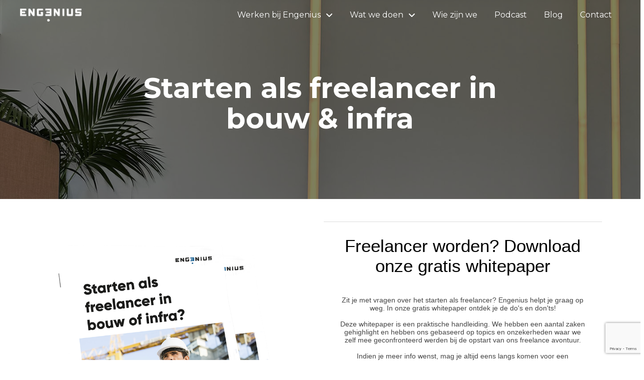

--- FILE ---
content_type: text/html; charset=UTF-8
request_url: https://engenius.eu/download_whitepaper/
body_size: 18901
content:
<!DOCTYPE html>
<html class="no-js" lang="nl-BE">
<head>
<meta charset="UTF-8">
<meta name="viewport" content="width=device-width, initial-scale=1.0">
<link rel="pingback" href="https://engenius.eu/xmlrpc.php">
<meta name='robots' content='index, follow, max-image-preview:large, max-snippet:-1, max-video-preview:-1' />
<!-- Google Tag Manager for WordPress by gtm4wp.com -->
<script data-cfasync="false" data-pagespeed-no-defer>
var gtm4wp_datalayer_name = "dataLayer";
var dataLayer = dataLayer || [];
</script>
<!-- End Google Tag Manager for WordPress by gtm4wp.com -->
<!-- This site is optimized with the Yoast SEO plugin v26.7 - https://yoast.com/wordpress/plugins/seo/ -->
<title>Download whitepaper - Engenius</title>
<meta name="description" content="Kom eens langs op ons bureau of laat een bericht achter. We staan altijd klaar voor een leuke babbel!" />
<link rel="canonical" href="https://engenius.eu/download_whitepaper/" />
<meta property="og:locale" content="nl_BE" />
<meta property="og:type" content="article" />
<meta property="og:title" content="Download whitepaper - Engenius" />
<meta property="og:description" content="Kom eens langs op ons bureau of laat een bericht achter. We staan altijd klaar voor een leuke babbel!" />
<meta property="og:url" content="https://engenius.eu/download_whitepaper/" />
<meta property="og:site_name" content="Engenius" />
<meta property="article:publisher" content="https://www.facebook.com/engeniusnetwork" />
<meta property="article:modified_time" content="2026-01-09T13:34:20+00:00" />
<meta name="twitter:card" content="summary_large_image" />
<meta name="twitter:label1" content="Geschatte leestijd" />
<meta name="twitter:data1" content="1 minuut" />
<script type="application/ld+json" class="yoast-schema-graph">{"@context":"https://schema.org","@graph":[{"@type":"WebPage","@id":"https://engenius.eu/download_whitepaper/","url":"https://engenius.eu/download_whitepaper/","name":"Download whitepaper - Engenius","isPartOf":{"@id":"https://engenius.eu/#website"},"datePublished":"2024-08-04T08:35:38+00:00","dateModified":"2026-01-09T13:34:20+00:00","description":"Kom eens langs op ons bureau of laat een bericht achter. We staan altijd klaar voor een leuke babbel!","breadcrumb":{"@id":"https://engenius.eu/download_whitepaper/#breadcrumb"},"inLanguage":"nl-BE","potentialAction":[{"@type":"ReadAction","target":["https://engenius.eu/download_whitepaper/"]}]},{"@type":"BreadcrumbList","@id":"https://engenius.eu/download_whitepaper/#breadcrumb","itemListElement":[{"@type":"ListItem","position":1,"name":"Home","item":"https://engenius.eu/"},{"@type":"ListItem","position":2,"name":"Download whitepaper"}]},{"@type":"WebSite","@id":"https://engenius.eu/#website","url":"https://engenius.eu/","name":"Engenius","description":"Projectmanagement in bouw &amp; infra","potentialAction":[{"@type":"SearchAction","target":{"@type":"EntryPoint","urlTemplate":"https://engenius.eu/?s={search_term_string}"},"query-input":{"@type":"PropertyValueSpecification","valueRequired":true,"valueName":"search_term_string"}}],"inLanguage":"nl-BE"}]}</script>
<!-- / Yoast SEO plugin. -->
<link rel="alternate" type="application/rss+xml" title="Engenius &raquo; feed" href="https://engenius.eu/feed/" />
<link rel="alternate" type="application/rss+xml" title="Engenius &raquo; reactiesfeed" href="https://engenius.eu/comments/feed/" />
<link rel="alternate" title="oEmbed (JSON)" type="application/json+oembed" href="https://engenius.eu/wp-json/oembed/1.0/embed?url=https%3A%2F%2Fengenius.eu%2Fdownload_whitepaper%2F" />
<link rel="alternate" title="oEmbed (XML)" type="text/xml+oembed" href="https://engenius.eu/wp-json/oembed/1.0/embed?url=https%3A%2F%2Fengenius.eu%2Fdownload_whitepaper%2F&#038;format=xml" />
<style id='wp-img-auto-sizes-contain-inline-css' type='text/css'>
img:is([sizes=auto i],[sizes^="auto," i]){contain-intrinsic-size:3000px 1500px}
/*# sourceURL=wp-img-auto-sizes-contain-inline-css */
</style>
<style id='wp-emoji-styles-inline-css' type='text/css'>
img.wp-smiley, img.emoji {
display: inline !important;
border: none !important;
box-shadow: none !important;
height: 1em !important;
width: 1em !important;
margin: 0 0.07em !important;
vertical-align: -0.1em !important;
background: none !important;
padding: 0 !important;
}
/*# sourceURL=wp-emoji-styles-inline-css */
</style>
<style id='wp-block-library-inline-css' type='text/css'>
:root{--wp-block-synced-color:#7a00df;--wp-block-synced-color--rgb:122,0,223;--wp-bound-block-color:var(--wp-block-synced-color);--wp-editor-canvas-background:#ddd;--wp-admin-theme-color:#007cba;--wp-admin-theme-color--rgb:0,124,186;--wp-admin-theme-color-darker-10:#006ba1;--wp-admin-theme-color-darker-10--rgb:0,107,160.5;--wp-admin-theme-color-darker-20:#005a87;--wp-admin-theme-color-darker-20--rgb:0,90,135;--wp-admin-border-width-focus:2px}@media (min-resolution:192dpi){:root{--wp-admin-border-width-focus:1.5px}}.wp-element-button{cursor:pointer}:root .has-very-light-gray-background-color{background-color:#eee}:root .has-very-dark-gray-background-color{background-color:#313131}:root .has-very-light-gray-color{color:#eee}:root .has-very-dark-gray-color{color:#313131}:root .has-vivid-green-cyan-to-vivid-cyan-blue-gradient-background{background:linear-gradient(135deg,#00d084,#0693e3)}:root .has-purple-crush-gradient-background{background:linear-gradient(135deg,#34e2e4,#4721fb 50%,#ab1dfe)}:root .has-hazy-dawn-gradient-background{background:linear-gradient(135deg,#faaca8,#dad0ec)}:root .has-subdued-olive-gradient-background{background:linear-gradient(135deg,#fafae1,#67a671)}:root .has-atomic-cream-gradient-background{background:linear-gradient(135deg,#fdd79a,#004a59)}:root .has-nightshade-gradient-background{background:linear-gradient(135deg,#330968,#31cdcf)}:root .has-midnight-gradient-background{background:linear-gradient(135deg,#020381,#2874fc)}:root{--wp--preset--font-size--normal:16px;--wp--preset--font-size--huge:42px}.has-regular-font-size{font-size:1em}.has-larger-font-size{font-size:2.625em}.has-normal-font-size{font-size:var(--wp--preset--font-size--normal)}.has-huge-font-size{font-size:var(--wp--preset--font-size--huge)}.has-text-align-center{text-align:center}.has-text-align-left{text-align:left}.has-text-align-right{text-align:right}.has-fit-text{white-space:nowrap!important}#end-resizable-editor-section{display:none}.aligncenter{clear:both}.items-justified-left{justify-content:flex-start}.items-justified-center{justify-content:center}.items-justified-right{justify-content:flex-end}.items-justified-space-between{justify-content:space-between}.screen-reader-text{border:0;clip-path:inset(50%);height:1px;margin:-1px;overflow:hidden;padding:0;position:absolute;width:1px;word-wrap:normal!important}.screen-reader-text:focus{background-color:#ddd;clip-path:none;color:#444;display:block;font-size:1em;height:auto;left:5px;line-height:normal;padding:15px 23px 14px;text-decoration:none;top:5px;width:auto;z-index:100000}html :where(.has-border-color){border-style:solid}html :where([style*=border-top-color]){border-top-style:solid}html :where([style*=border-right-color]){border-right-style:solid}html :where([style*=border-bottom-color]){border-bottom-style:solid}html :where([style*=border-left-color]){border-left-style:solid}html :where([style*=border-width]){border-style:solid}html :where([style*=border-top-width]){border-top-style:solid}html :where([style*=border-right-width]){border-right-style:solid}html :where([style*=border-bottom-width]){border-bottom-style:solid}html :where([style*=border-left-width]){border-left-style:solid}html :where(img[class*=wp-image-]){height:auto;max-width:100%}:where(figure){margin:0 0 1em}html :where(.is-position-sticky){--wp-admin--admin-bar--position-offset:var(--wp-admin--admin-bar--height,0px)}@media screen and (max-width:600px){html :where(.is-position-sticky){--wp-admin--admin-bar--position-offset:0px}}
/*# sourceURL=wp-block-library-inline-css */
</style><style id='global-styles-inline-css' type='text/css'>
:root{--wp--preset--aspect-ratio--square: 1;--wp--preset--aspect-ratio--4-3: 4/3;--wp--preset--aspect-ratio--3-4: 3/4;--wp--preset--aspect-ratio--3-2: 3/2;--wp--preset--aspect-ratio--2-3: 2/3;--wp--preset--aspect-ratio--16-9: 16/9;--wp--preset--aspect-ratio--9-16: 9/16;--wp--preset--color--black: #000000;--wp--preset--color--cyan-bluish-gray: #abb8c3;--wp--preset--color--white: #ffffff;--wp--preset--color--pale-pink: #f78da7;--wp--preset--color--vivid-red: #cf2e2e;--wp--preset--color--luminous-vivid-orange: #ff6900;--wp--preset--color--luminous-vivid-amber: #fcb900;--wp--preset--color--light-green-cyan: #7bdcb5;--wp--preset--color--vivid-green-cyan: #00d084;--wp--preset--color--pale-cyan-blue: #8ed1fc;--wp--preset--color--vivid-cyan-blue: #0693e3;--wp--preset--color--vivid-purple: #9b51e0;--wp--preset--gradient--vivid-cyan-blue-to-vivid-purple: linear-gradient(135deg,rgb(6,147,227) 0%,rgb(155,81,224) 100%);--wp--preset--gradient--light-green-cyan-to-vivid-green-cyan: linear-gradient(135deg,rgb(122,220,180) 0%,rgb(0,208,130) 100%);--wp--preset--gradient--luminous-vivid-amber-to-luminous-vivid-orange: linear-gradient(135deg,rgb(252,185,0) 0%,rgb(255,105,0) 100%);--wp--preset--gradient--luminous-vivid-orange-to-vivid-red: linear-gradient(135deg,rgb(255,105,0) 0%,rgb(207,46,46) 100%);--wp--preset--gradient--very-light-gray-to-cyan-bluish-gray: linear-gradient(135deg,rgb(238,238,238) 0%,rgb(169,184,195) 100%);--wp--preset--gradient--cool-to-warm-spectrum: linear-gradient(135deg,rgb(74,234,220) 0%,rgb(151,120,209) 20%,rgb(207,42,186) 40%,rgb(238,44,130) 60%,rgb(251,105,98) 80%,rgb(254,248,76) 100%);--wp--preset--gradient--blush-light-purple: linear-gradient(135deg,rgb(255,206,236) 0%,rgb(152,150,240) 100%);--wp--preset--gradient--blush-bordeaux: linear-gradient(135deg,rgb(254,205,165) 0%,rgb(254,45,45) 50%,rgb(107,0,62) 100%);--wp--preset--gradient--luminous-dusk: linear-gradient(135deg,rgb(255,203,112) 0%,rgb(199,81,192) 50%,rgb(65,88,208) 100%);--wp--preset--gradient--pale-ocean: linear-gradient(135deg,rgb(255,245,203) 0%,rgb(182,227,212) 50%,rgb(51,167,181) 100%);--wp--preset--gradient--electric-grass: linear-gradient(135deg,rgb(202,248,128) 0%,rgb(113,206,126) 100%);--wp--preset--gradient--midnight: linear-gradient(135deg,rgb(2,3,129) 0%,rgb(40,116,252) 100%);--wp--preset--font-size--small: 13px;--wp--preset--font-size--medium: 20px;--wp--preset--font-size--large: 36px;--wp--preset--font-size--x-large: 42px;--wp--preset--spacing--20: 0.44rem;--wp--preset--spacing--30: 0.67rem;--wp--preset--spacing--40: 1rem;--wp--preset--spacing--50: 1.5rem;--wp--preset--spacing--60: 2.25rem;--wp--preset--spacing--70: 3.38rem;--wp--preset--spacing--80: 5.06rem;--wp--preset--shadow--natural: 6px 6px 9px rgba(0, 0, 0, 0.2);--wp--preset--shadow--deep: 12px 12px 50px rgba(0, 0, 0, 0.4);--wp--preset--shadow--sharp: 6px 6px 0px rgba(0, 0, 0, 0.2);--wp--preset--shadow--outlined: 6px 6px 0px -3px rgb(255, 255, 255), 6px 6px rgb(0, 0, 0);--wp--preset--shadow--crisp: 6px 6px 0px rgb(0, 0, 0);}:where(.is-layout-flex){gap: 0.5em;}:where(.is-layout-grid){gap: 0.5em;}body .is-layout-flex{display: flex;}.is-layout-flex{flex-wrap: wrap;align-items: center;}.is-layout-flex > :is(*, div){margin: 0;}body .is-layout-grid{display: grid;}.is-layout-grid > :is(*, div){margin: 0;}:where(.wp-block-columns.is-layout-flex){gap: 2em;}:where(.wp-block-columns.is-layout-grid){gap: 2em;}:where(.wp-block-post-template.is-layout-flex){gap: 1.25em;}:where(.wp-block-post-template.is-layout-grid){gap: 1.25em;}.has-black-color{color: var(--wp--preset--color--black) !important;}.has-cyan-bluish-gray-color{color: var(--wp--preset--color--cyan-bluish-gray) !important;}.has-white-color{color: var(--wp--preset--color--white) !important;}.has-pale-pink-color{color: var(--wp--preset--color--pale-pink) !important;}.has-vivid-red-color{color: var(--wp--preset--color--vivid-red) !important;}.has-luminous-vivid-orange-color{color: var(--wp--preset--color--luminous-vivid-orange) !important;}.has-luminous-vivid-amber-color{color: var(--wp--preset--color--luminous-vivid-amber) !important;}.has-light-green-cyan-color{color: var(--wp--preset--color--light-green-cyan) !important;}.has-vivid-green-cyan-color{color: var(--wp--preset--color--vivid-green-cyan) !important;}.has-pale-cyan-blue-color{color: var(--wp--preset--color--pale-cyan-blue) !important;}.has-vivid-cyan-blue-color{color: var(--wp--preset--color--vivid-cyan-blue) !important;}.has-vivid-purple-color{color: var(--wp--preset--color--vivid-purple) !important;}.has-black-background-color{background-color: var(--wp--preset--color--black) !important;}.has-cyan-bluish-gray-background-color{background-color: var(--wp--preset--color--cyan-bluish-gray) !important;}.has-white-background-color{background-color: var(--wp--preset--color--white) !important;}.has-pale-pink-background-color{background-color: var(--wp--preset--color--pale-pink) !important;}.has-vivid-red-background-color{background-color: var(--wp--preset--color--vivid-red) !important;}.has-luminous-vivid-orange-background-color{background-color: var(--wp--preset--color--luminous-vivid-orange) !important;}.has-luminous-vivid-amber-background-color{background-color: var(--wp--preset--color--luminous-vivid-amber) !important;}.has-light-green-cyan-background-color{background-color: var(--wp--preset--color--light-green-cyan) !important;}.has-vivid-green-cyan-background-color{background-color: var(--wp--preset--color--vivid-green-cyan) !important;}.has-pale-cyan-blue-background-color{background-color: var(--wp--preset--color--pale-cyan-blue) !important;}.has-vivid-cyan-blue-background-color{background-color: var(--wp--preset--color--vivid-cyan-blue) !important;}.has-vivid-purple-background-color{background-color: var(--wp--preset--color--vivid-purple) !important;}.has-black-border-color{border-color: var(--wp--preset--color--black) !important;}.has-cyan-bluish-gray-border-color{border-color: var(--wp--preset--color--cyan-bluish-gray) !important;}.has-white-border-color{border-color: var(--wp--preset--color--white) !important;}.has-pale-pink-border-color{border-color: var(--wp--preset--color--pale-pink) !important;}.has-vivid-red-border-color{border-color: var(--wp--preset--color--vivid-red) !important;}.has-luminous-vivid-orange-border-color{border-color: var(--wp--preset--color--luminous-vivid-orange) !important;}.has-luminous-vivid-amber-border-color{border-color: var(--wp--preset--color--luminous-vivid-amber) !important;}.has-light-green-cyan-border-color{border-color: var(--wp--preset--color--light-green-cyan) !important;}.has-vivid-green-cyan-border-color{border-color: var(--wp--preset--color--vivid-green-cyan) !important;}.has-pale-cyan-blue-border-color{border-color: var(--wp--preset--color--pale-cyan-blue) !important;}.has-vivid-cyan-blue-border-color{border-color: var(--wp--preset--color--vivid-cyan-blue) !important;}.has-vivid-purple-border-color{border-color: var(--wp--preset--color--vivid-purple) !important;}.has-vivid-cyan-blue-to-vivid-purple-gradient-background{background: var(--wp--preset--gradient--vivid-cyan-blue-to-vivid-purple) !important;}.has-light-green-cyan-to-vivid-green-cyan-gradient-background{background: var(--wp--preset--gradient--light-green-cyan-to-vivid-green-cyan) !important;}.has-luminous-vivid-amber-to-luminous-vivid-orange-gradient-background{background: var(--wp--preset--gradient--luminous-vivid-amber-to-luminous-vivid-orange) !important;}.has-luminous-vivid-orange-to-vivid-red-gradient-background{background: var(--wp--preset--gradient--luminous-vivid-orange-to-vivid-red) !important;}.has-very-light-gray-to-cyan-bluish-gray-gradient-background{background: var(--wp--preset--gradient--very-light-gray-to-cyan-bluish-gray) !important;}.has-cool-to-warm-spectrum-gradient-background{background: var(--wp--preset--gradient--cool-to-warm-spectrum) !important;}.has-blush-light-purple-gradient-background{background: var(--wp--preset--gradient--blush-light-purple) !important;}.has-blush-bordeaux-gradient-background{background: var(--wp--preset--gradient--blush-bordeaux) !important;}.has-luminous-dusk-gradient-background{background: var(--wp--preset--gradient--luminous-dusk) !important;}.has-pale-ocean-gradient-background{background: var(--wp--preset--gradient--pale-ocean) !important;}.has-electric-grass-gradient-background{background: var(--wp--preset--gradient--electric-grass) !important;}.has-midnight-gradient-background{background: var(--wp--preset--gradient--midnight) !important;}.has-small-font-size{font-size: var(--wp--preset--font-size--small) !important;}.has-medium-font-size{font-size: var(--wp--preset--font-size--medium) !important;}.has-large-font-size{font-size: var(--wp--preset--font-size--large) !important;}.has-x-large-font-size{font-size: var(--wp--preset--font-size--x-large) !important;}
/*# sourceURL=global-styles-inline-css */
</style>
<style id='classic-theme-styles-inline-css' type='text/css'>
/*! This file is auto-generated */
.wp-block-button__link{color:#fff;background-color:#32373c;border-radius:9999px;box-shadow:none;text-decoration:none;padding:calc(.667em + 2px) calc(1.333em + 2px);font-size:1.125em}.wp-block-file__button{background:#32373c;color:#fff;text-decoration:none}
/*# sourceURL=/wp-includes/css/classic-themes.min.css */
</style>
<!-- <link rel='stylesheet' id='dae-download-css' href='https://engenius.eu/wp-content/plugins/download-after-email/css/download.css?ver=1756709922' type='text/css' media='all' /> -->
<!-- <link rel='stylesheet' id='dashicons-css' href='https://engenius.eu/wp-includes/css/dashicons.min.css?ver=6.9' type='text/css' media='all' /> -->
<!-- <link rel='stylesheet' id='dae-fa-css' href='https://engenius.eu/wp-content/plugins/download-after-email/css/all.css?ver=6.9' type='text/css' media='all' /> -->
<!-- <link rel='stylesheet' id='x-stack-css' href='https://engenius.eu/wp-content/themes/pro/framework/dist/css/site/stacks/integrity-light.css?ver=6.7.11' type='text/css' media='all' /> -->
<link rel="stylesheet" type="text/css" href="//engenius.eu/wp-content/cache/wpfc-minified/1cbgfsz0/5ufp6.css" media="all"/>
<style id='cs-inline-css' type='text/css'>
@media (min-width:1200px){.x-hide-xl{display:none !important;}}@media (min-width:979px) and (max-width:1199px){.x-hide-lg{display:none !important;}}@media (min-width:767px) and (max-width:978px){.x-hide-md{display:none !important;}}@media (min-width:480px) and (max-width:766px){.x-hide-sm{display:none !important;}}@media (max-width:479px){.x-hide-xs{display:none !important;}} a,h1 a:hover,h2 a:hover,h3 a:hover,h4 a:hover,h5 a:hover,h6 a:hover,.x-breadcrumb-wrap a:hover,.widget ul li a:hover,.widget ol li a:hover,.widget.widget_text ul li a,.widget.widget_text ol li a,.widget_nav_menu .current-menu-item > a,.x-accordion-heading .x-accordion-toggle:hover,.x-comment-author a:hover,.x-comment-time:hover,.x-recent-posts a:hover .h-recent-posts{color:rgb(0,101,242);}a:hover,.widget.widget_text ul li a:hover,.widget.widget_text ol li a:hover,.x-twitter-widget ul li a:hover{color:rgb(0,86,207);}.rev_slider_wrapper,a.x-img-thumbnail:hover,.x-slider-container.below,.page-template-template-blank-3-php .x-slider-container.above,.page-template-template-blank-6-php .x-slider-container.above{border-color:rgb(0,101,242);}.entry-thumb:before,.x-pagination span.current,.woocommerce-pagination span[aria-current],.flex-direction-nav a,.flex-control-nav a:hover,.flex-control-nav a.flex-active,.mejs-time-current,.x-dropcap,.x-skill-bar .bar,.x-pricing-column.featured h2,.h-comments-title small,.x-entry-share .x-share:hover,.x-highlight,.x-recent-posts .x-recent-posts-img:after{background-color:rgb(0,101,242);}.x-nav-tabs > .active > a,.x-nav-tabs > .active > a:hover{box-shadow:inset 0 3px 0 0 rgb(0,101,242);}.x-main{width:calc(72% - 2.463055%);}.x-sidebar{width:calc(100% - 2.463055% - 72%);}.x-comment-author,.x-comment-time,.comment-form-author label,.comment-form-email label,.comment-form-url label,.comment-form-rating label,.comment-form-comment label,.widget_calendar #wp-calendar caption,.widget.widget_rss li .rsswidget{font-family:"Montserrat",sans-serif;font-weight:700;}.p-landmark-sub,.p-meta,input,button,select,textarea{font-family:"Montserrat",sans-serif;}.widget ul li a,.widget ol li a,.x-comment-time{color:rgb(0,0,0);}.widget_text ol li a,.widget_text ul li a{color:rgb(0,101,242);}.widget_text ol li a:hover,.widget_text ul li a:hover{color:rgb(0,86,207);}.comment-form-author label,.comment-form-email label,.comment-form-url label,.comment-form-rating label,.comment-form-comment label,.widget_calendar #wp-calendar th,.p-landmark-sub strong,.widget_tag_cloud .tagcloud a:hover,.widget_tag_cloud .tagcloud a:active,.entry-footer a:hover,.entry-footer a:active,.x-breadcrumbs .current,.x-comment-author,.x-comment-author a{color:#272727;}.widget_calendar #wp-calendar th{border-color:#272727;}.h-feature-headline span i{background-color:#272727;}@media (max-width:978.98px){}html{font-size:14px;}@media (min-width:500px){html{font-size:calc(14px + (14 - 14) * ((100vw - 500px) / (1000 - 500)));}}@media (min-width:1000px){html{font-size:14px;}}body{font-style:normal;font-weight:400;color:rgb(0,0,0);background:rgb(255,255,255);}.w-b{font-weight:400 !important;}h1,h2,h3,h4,h5,h6,.h1,.h2,.h3,.h4,.h5,.h6,.x-text-headline{font-family:"Montserrat",sans-serif;font-style:normal;font-weight:700;}h1,.h1{letter-spacing:-0.035em;}h2,.h2{letter-spacing:-0.035em;}h3,.h3{letter-spacing:-0.035em;}h4,.h4{letter-spacing:-0.035em;}h5,.h5{letter-spacing:-0.035em;}h6,.h6{letter-spacing:-0.035em;}.w-h{font-weight:700 !important;}.x-container.width{width:88%;}.x-container.max{max-width:1200px;}.x-bar-content.x-container.width{flex-basis:88%;}.x-main.full{float:none;clear:both;display:block;width:auto;}@media (max-width:978.98px){.x-main.full,.x-main.left,.x-main.right,.x-sidebar.left,.x-sidebar.right{float:none;display:block;width:auto !important;}}.entry-header,.entry-content{font-size:1rem;}body,input,button,select,textarea{font-family:"Montserrat",sans-serif;}h1,h2,h3,h4,h5,h6,.h1,.h2,.h3,.h4,.h5,.h6,h1 a,h2 a,h3 a,h4 a,h5 a,h6 a,.h1 a,.h2 a,.h3 a,.h4 a,.h5 a,.h6 a,blockquote{color:#272727;}.cfc-h-tx{color:#272727 !important;}.cfc-h-bd{border-color:#272727 !important;}.cfc-h-bg{background-color:#272727 !important;}.cfc-b-tx{color:rgb(0,0,0) !important;}.cfc-b-bd{border-color:rgb(0,0,0) !important;}.cfc-b-bg{background-color:rgb(0,0,0) !important;}.x-btn,.button,[type="submit"]{color:#ffffff;border-color:rgb(0,101,242);background-color:rgb(0,101,242);text-shadow:0 0.075em 0.075em rgba(0,0,0,0.5);border-radius:0.25em;}.x-btn:hover,.button:hover,[type="submit"]:hover{color:#ffffff;border-color:rgba(62,231,255,0.78);background-color:rgba(62,231,255,0.78);text-shadow:0 0.075em 0.075em rgba(0,0,0,0.5);}.x-btn.x-btn-real,.x-btn.x-btn-real:hover{margin-bottom:0.25em;text-shadow:0 0.075em 0.075em rgba(0,0,0,0.65);}.x-btn.x-btn-real{box-shadow:0 0.25em 0 0 rgb(0,86,207),0 4px 9px rgba(0,0,0,0.75);}.x-btn.x-btn-real:hover{box-shadow:0 0.25em 0 0 rgba(62,231,255,0.78),0 4px 9px rgba(0,0,0,0.75);}.x-btn.x-btn-flat,.x-btn.x-btn-flat:hover{margin-bottom:0;text-shadow:0 0.075em 0.075em rgba(0,0,0,0.65);box-shadow:none;}.x-btn.x-btn-transparent,.x-btn.x-btn-transparent:hover{margin-bottom:0;border-width:3px;text-shadow:none;text-transform:uppercase;background-color:transparent;box-shadow:none;}.bg .mejs-container,.x-video .mejs-container{position:unset !important;} @font-face{font-family:'FontAwesomePro';font-style:normal;font-weight:900;font-display:block;src:url('https://engenius.eu/wp-content/themes/pro/cornerstone/assets/fonts/fa-solid-900.woff2?ver=6.7.2') format('woff2'),url('https://engenius.eu/wp-content/themes/pro/cornerstone/assets/fonts/fa-solid-900.ttf?ver=6.7.2') format('truetype');}[data-x-fa-pro-icon]{font-family:"FontAwesomePro" !important;}[data-x-fa-pro-icon]:before{content:attr(data-x-fa-pro-icon);}[data-x-icon],[data-x-icon-o],[data-x-icon-l],[data-x-icon-s],[data-x-icon-b],[data-x-icon-sr],[data-x-icon-ss],[data-x-icon-sl],[data-x-fa-pro-icon],[class*="cs-fa-"]{display:inline-flex;font-style:normal;font-weight:400;text-decoration:inherit;text-rendering:auto;-webkit-font-smoothing:antialiased;-moz-osx-font-smoothing:grayscale;}[data-x-icon].left,[data-x-icon-o].left,[data-x-icon-l].left,[data-x-icon-s].left,[data-x-icon-b].left,[data-x-icon-sr].left,[data-x-icon-ss].left,[data-x-icon-sl].left,[data-x-fa-pro-icon].left,[class*="cs-fa-"].left{margin-right:0.5em;}[data-x-icon].right,[data-x-icon-o].right,[data-x-icon-l].right,[data-x-icon-s].right,[data-x-icon-b].right,[data-x-icon-sr].right,[data-x-icon-ss].right,[data-x-icon-sl].right,[data-x-fa-pro-icon].right,[class*="cs-fa-"].right{margin-left:0.5em;}[data-x-icon]:before,[data-x-icon-o]:before,[data-x-icon-l]:before,[data-x-icon-s]:before,[data-x-icon-b]:before,[data-x-icon-sr]:before,[data-x-icon-ss]:before,[data-x-icon-sl]:before,[data-x-fa-pro-icon]:before,[class*="cs-fa-"]:before{line-height:1;}@font-face{font-family:'FontAwesome';font-style:normal;font-weight:900;font-display:block;src:url('https://engenius.eu/wp-content/themes/pro/cornerstone/assets/fonts/fa-solid-900.woff2?ver=6.7.2') format('woff2'),url('https://engenius.eu/wp-content/themes/pro/cornerstone/assets/fonts/fa-solid-900.ttf?ver=6.7.2') format('truetype');}[data-x-icon],[data-x-icon-s],[data-x-icon][class*="cs-fa-"]{font-family:"FontAwesome" !important;font-weight:900;}[data-x-icon]:before,[data-x-icon][class*="cs-fa-"]:before{content:attr(data-x-icon);}[data-x-icon-s]:before{content:attr(data-x-icon-s);}@font-face{font-family:'FontAwesomeRegular';font-style:normal;font-weight:400;font-display:block;src:url('https://engenius.eu/wp-content/themes/pro/cornerstone/assets/fonts/fa-regular-400.woff2?ver=6.7.2') format('woff2'),url('https://engenius.eu/wp-content/themes/pro/cornerstone/assets/fonts/fa-regular-400.ttf?ver=6.7.2') format('truetype');}@font-face{font-family:'FontAwesomePro';font-style:normal;font-weight:400;font-display:block;src:url('https://engenius.eu/wp-content/themes/pro/cornerstone/assets/fonts/fa-regular-400.woff2?ver=6.7.2') format('woff2'),url('https://engenius.eu/wp-content/themes/pro/cornerstone/assets/fonts/fa-regular-400.ttf?ver=6.7.2') format('truetype');}[data-x-icon-o]{font-family:"FontAwesomeRegular" !important;}[data-x-icon-o]:before{content:attr(data-x-icon-o);}@font-face{font-family:'FontAwesomeLight';font-style:normal;font-weight:300;font-display:block;src:url('https://engenius.eu/wp-content/themes/pro/cornerstone/assets/fonts/fa-light-300.woff2?ver=6.7.2') format('woff2'),url('https://engenius.eu/wp-content/themes/pro/cornerstone/assets/fonts/fa-light-300.ttf?ver=6.7.2') format('truetype');}@font-face{font-family:'FontAwesomePro';font-style:normal;font-weight:300;font-display:block;src:url('https://engenius.eu/wp-content/themes/pro/cornerstone/assets/fonts/fa-light-300.woff2?ver=6.7.2') format('woff2'),url('https://engenius.eu/wp-content/themes/pro/cornerstone/assets/fonts/fa-light-300.ttf?ver=6.7.2') format('truetype');}[data-x-icon-l]{font-family:"FontAwesomeLight" !important;font-weight:300;}[data-x-icon-l]:before{content:attr(data-x-icon-l);}@font-face{font-family:'FontAwesomeBrands';font-style:normal;font-weight:normal;font-display:block;src:url('https://engenius.eu/wp-content/themes/pro/cornerstone/assets/fonts/fa-brands-400.woff2?ver=6.7.2') format('woff2'),url('https://engenius.eu/wp-content/themes/pro/cornerstone/assets/fonts/fa-brands-400.ttf?ver=6.7.2') format('truetype');}[data-x-icon-b]{font-family:"FontAwesomeBrands" !important;}[data-x-icon-b]:before{content:attr(data-x-icon-b);}.widget.widget_rss li .rsswidget:before{content:"\f35d";padding-right:0.4em;font-family:"FontAwesome";} .ma-0.x-bar{width:calc(100% - (0px * 2));margin-top:0px;margin-left:0px;margin-right:0px;height:auto;padding-top:5px;padding-right:0em;padding-bottom:5px;padding-left:0em;border-top-width:0;border-right-width:0;border-bottom-width:0;border-left-width:0;font-size:16px;z-index:9999;}.ma-0 .x-bar-content{display:flex;flex-direction:row;justify-content:space-between;align-items:center;flex-grow:0;flex-shrink:1;flex-basis:100%;height:auto;max-width:1200px;}.ma-0.x-bar-outer-spacers:after,.ma-0.x-bar-outer-spacers:before{flex-basis:2em;width:2em!important;height:2em;}.ma-0.x-bar-space{font-size:16px;height:auto;}.ma-1.x-bar-container{display:flex;flex-direction:row;justify-content:space-between;align-items:center;flex-grow:1;flex-shrink:0;flex-basis:auto;border-top-width:0;border-right-width:0;border-bottom-width:0;border-left-width:0;font-size:1em;z-index:1;}.ma-2.x-image{font-size:1em;border-top-width:0;border-right-width:0;border-bottom-width:0;border-left-width:0;background-color:transparent;}.ma-2.x-image img{aspect-ratio:auto;}.ma-3{font-size:1em;}.ma-4{display:flex;flex-direction:row;justify-content:space-around;align-items:stretch;align-self:stretch;flex-grow:0;flex-shrink:0;flex-basis:auto;}.ma-4 > li,.ma-4 > li > a{flex-grow:0;flex-shrink:1;flex-basis:auto;}.ma-5 [data-x-toggle-collapse]{transition-duration:300ms;transition-timing-function:cubic-bezier(0.400,0.000,0.200,1.000);}.ma-6 .x-dropdown {width:277px;font-size:16px;border-top-width:0;border-right-width:0;border-bottom-width:0;border-left-width:0;border-top-left-radius:4px;border-top-right-radius:4px;border-bottom-right-radius:4px;border-bottom-left-radius:4px;background-color:#ffffff;transition-duration:500ms,500ms,0s;transition-timing-function:cubic-bezier(0.400,0.000,0.200,1.000);}.ma-6 .x-dropdown:not(.x-active) {transition-delay:0s,0s,500ms;}.ma-8.x-anchor {border-top-width:0;border-right-width:0;border-bottom-width:0;border-left-width:0;font-size:1em;}.ma-8.x-anchor .x-anchor-content {display:flex;flex-direction:row;justify-content:center;align-items:center;}.ma-9.x-anchor {background-color:transparent;}.ma-9.x-anchor .x-anchor-content {padding-top:0.75em;padding-right:0.75em;padding-bottom:0.75em;padding-left:0.75em;}.ma-9.x-anchor .x-anchor-text {margin-top:5px;margin-bottom:5px;margin-left:5px;}.ma-9.x-anchor .x-anchor-text-primary {font-family:inherit;font-style:normal;line-height:1;}.ma-9.x-anchor .x-anchor-sub-indicator {margin-top:5px;margin-right:5px;margin-bottom:5px;margin-left:5px;font-size:1em;}.ma-a.x-anchor .x-anchor-text {margin-right:5px;}.ma-a.x-anchor .x-anchor-text-primary {color:rgb(255,255,255);}.ma-a.x-anchor:hover .x-anchor-text-primary,.ma-a.x-anchor[class*="active"] .x-anchor-text-primary,[data-x-effect-provider*="colors"]:hover .ma-a.x-anchor .x-anchor-text-primary {color:rgba(255,255,255,0.5);}.ma-a.x-anchor .x-anchor-sub-indicator {color:rgb(255,255,255);}.ma-a.x-anchor:hover .x-anchor-sub-indicator,.ma-a.x-anchor[class*="active"] .x-anchor-sub-indicator,[data-x-effect-provider*="colors"]:hover .ma-a.x-anchor .x-anchor-sub-indicator {color:rgba(255,255,255,0.5);}.ma-b.x-anchor .x-anchor-text-primary {font-size:1em;font-weight:400;}.ma-c.x-anchor .x-anchor-text {margin-right:auto;}.ma-c.x-anchor .x-anchor-text-primary {color:rgba(0,0,0,1);}.ma-c.x-anchor:hover .x-anchor-text-primary,.ma-c.x-anchor[class*="active"] .x-anchor-text-primary,[data-x-effect-provider*="colors"]:hover .ma-c.x-anchor .x-anchor-text-primary {color:rgba(0,0,0,0.5);}.ma-c.x-anchor .x-anchor-sub-indicator {color:rgba(0,0,0,1);}.ma-c.x-anchor:hover .x-anchor-sub-indicator,.ma-c.x-anchor[class*="active"] .x-anchor-sub-indicator,[data-x-effect-provider*="colors"]:hover .ma-c.x-anchor .x-anchor-sub-indicator {color:rgba(0,0,0,0.5);}.ma-d.x-anchor .x-anchor-text-primary {font-size:16px;font-weight:500;}.ma-e.x-anchor {width:2.75em;height:2.75em;border-top-left-radius:100em;border-top-right-radius:100em;border-bottom-right-radius:100em;border-bottom-left-radius:100em;background-color:rgba(255,255,255,1);box-shadow:0em 0.15em 0.65em 0em rgba(0,0,0,0.25);}.ma-e.x-anchor .x-graphic {margin-top:5px;margin-right:5px;margin-bottom:5px;margin-left:5px;}.ma-e.x-anchor .x-graphic-icon {font-size:1.25em;width:auto;color:rgba(0,0,0,1);border-top-width:0;border-right-width:0;border-bottom-width:0;border-left-width:0;background-color:transparent;}.ma-e.x-anchor:hover .x-graphic-icon,.ma-e.x-anchor[class*="active"] .x-graphic-icon,[data-x-effect-provider*="colors"]:hover .ma-e.x-anchor .x-graphic-icon {color:rgba(0,0,0,0.5);}.ma-e.x-anchor .x-toggle {color:rgba(0,0,0,1);}.ma-e.x-anchor:hover .x-toggle,.ma-e.x-anchor[class*="active"] .x-toggle,[data-x-effect-provider*="colors"]:hover .ma-e.x-anchor .x-toggle {color:rgba(0,0,0,0.5);}.ma-e.x-anchor .x-toggle-burger {width:12em;margin-top:3.25em;margin-right:0;margin-bottom:3.25em;margin-left:0;font-size:0.1em;}.ma-e.x-anchor .x-toggle-burger-bun-t {transform:translate3d(0,calc(3.25em * -1),0);}.ma-e.x-anchor .x-toggle-burger-bun-b {transform:translate3d(0,3.25em,0);}.ma-f.x-anchor {margin-top:0em;margin-right:0em;margin-bottom:0em;margin-left:15px;}.ma-g{font-size:16px;transition-duration:500ms;}.ma-g .x-off-canvas-bg{background-color:rgba(0,0,0,0.75);transition-duration:500ms;transition-timing-function:cubic-bezier(0.400,0.000,0.200,1.000);}.ma-g .x-off-canvas-close{width:calc(1em * 2);height:calc(1em * 2);font-size:1.5em;color:rgba(0,0,0,0.5);transition-duration:0.3s,500ms,500ms;transition-timing-function:ease-in-out,cubic-bezier(0.400,0.000,0.200,1.000),cubic-bezier(0.400,0.000,0.200,1.000);}.ma-g .x-off-canvas-close:focus,.ma-g .x-off-canvas-close:hover{color:rgba(0,0,0,1);}.ma-g .x-off-canvas-content{max-width:24em;padding-top:calc(1.5em * 2);padding-right:calc(1.5em * 2);padding-bottom:calc(1.5em * 2);padding-left:calc(1.5em * 2);border-top-width:0;border-right-width:0;border-bottom-width:0;border-left-width:0;background-color:#ffffff;box-shadow:0em 0em 2em 0em rgba(0,0,0,0.25);transition-duration:500ms;transition-timing-function:cubic-bezier(0.400,0.000,0.200,1.000);}  .m1g-0.x-bar{height:auto;border-top-width:0;border-right-width:0;border-bottom-width:0;border-left-width:0;font-size:16px;background-color:#ffffff;z-index:9999;}.m1g-0 .x-bar-content{display:flex;flex-grow:0;flex-shrink:1;flex-basis:100%;height:auto;max-width:1200px;}.m1g-0.x-bar-outer-spacers:after,.m1g-0.x-bar-outer-spacers:before{flex-basis:2em;width:2em!important;height:2em;}.m1g-0.x-bar-space{font-size:16px;}.m1g-1.x-bar{padding-top:0em;padding-right:0em;padding-bottom:45px;padding-left:0em;}.m1g-1 .x-bar-content{flex-direction:row;justify-content:flex-start;align-items:center;}.m1g-2 .x-bar-content{flex-direction:column;justify-content:space-between;align-items:flex-start;}.m1g-3.x-bar-container{display:flex;border-top-width:0;border-right-width:0;border-bottom-width:0;border-left-width:0;font-size:1em;z-index:1;}.m1g-4.x-bar-container{flex-direction:column;justify-content:flex-start;}.m1g-5.x-bar-container{align-items:flex-start;flex-grow:1;flex-shrink:0;flex-basis:0%;}.m1g-6.x-bar-container{max-width:30%;}.m1g-7.x-bar-container{padding-top:130px;}.m1g-8.x-bar-container{padding-right:10px;}.m1g-9.x-bar-container{padding-bottom:0px;padding-left:0px;}.m1g-a.x-bar-container{max-width:20%;}.m1g-b.x-bar-container{padding-right:0px;}.m1g-c.x-bar-container{padding-top:125px;}.m1g-e.x-bar-container{flex-direction:row;justify-content:space-between;}.m1g-f.x-bar-container{align-items:center;flex-grow:0;flex-shrink:1;flex-basis:auto;margin-top:35px;margin-right:0px;margin-bottom:0px;margin-left:0px;}.m1g-g.x-bar-container{padding-top:45px;}.m1g-h.x-image{font-size:1em;border-top-width:0;border-right-width:0;border-bottom-width:0;border-left-width:0;background-color:transparent;}.m1g-h.x-image img{aspect-ratio:auto;}.m1g-i.x-image{margin-top:0px;margin-right:0px;margin-left:0px;}.m1g-j.x-image{margin-bottom:18px;}.m1g-k.x-image{margin-bottom:16px;}.m1g-m.x-text{max-width:285px;}.m1g-n.x-text{border-top-width:0;border-right-width:0;border-bottom-width:0;border-left-width:0;font-size:1em;}.m1g-n.x-text .x-text-content-text-primary{font-family:inherit;font-size:1em;font-style:normal;font-weight:inherit;line-height:1.4;letter-spacing:0em;text-align:left;text-transform:none;color:rgba(0,0,0,1);}.m1g-o.x-text{margin-top:0em;margin-right:0em;margin-bottom:15px;margin-left:0em;}.m1g-p.x-text{max-width:285px;margin-top:15px;margin-right:0em;margin-bottom:0em;margin-left:0em;font-size:1em;color:rgba(0,0,0,1);}.m1g-q.x-text{border-top-width:0;border-right-width:0;border-bottom-width:0;border-left-width:0;font-family:inherit;font-style:normal;font-weight:inherit;line-height:1.4;letter-spacing:0em;text-transform:none;}.m1g-q.x-text > :first-child{margin-top:0;}.m1g-q.x-text > :last-child{margin-bottom:0;}.m1g-r.x-text{font-size:14px;color:rgb(110,110,110);}.m1g-s{font-size:1em;display:flex;flex-direction:column;justify-content:space-around;align-items:stretch;align-self:flex-start;flex-grow:0;flex-shrink:0;flex-basis:auto;}.m1g-s > li,.m1g-s > li > a{flex-grow:0;flex-shrink:1;flex-basis:auto;}.m1g-t .x-dropdown {width:14em;font-size:16px;border-top-width:0;border-right-width:0;border-bottom-width:0;border-left-width:0;background-color:#ffffff;box-shadow:0em 0.15em 2em 0em rgba(0,0,0,0.15);transition-duration:500ms,500ms,0s;transition-timing-function:cubic-bezier(0.400,0.000,0.200,1.000);}.m1g-t .x-dropdown:not(.x-active) {transition-delay:0s,0s,500ms;}.m1g-v.x-anchor {border-top-width:0;border-right-width:0;border-bottom-width:0;border-left-width:0;font-size:1em;}.m1g-v.x-anchor .x-anchor-content {display:flex;flex-direction:row;}.m1g-w.x-anchor {background-color:transparent;}.m1g-w.x-anchor .x-anchor-text {margin-left:5px;}.m1g-w.x-anchor .x-anchor-text-primary {font-family:inherit;font-size:1em;font-style:normal;font-weight:inherit;line-height:1;color:rgba(0,0,0,1);}.m1g-w.x-anchor:hover .x-anchor-text-primary,.m1g-w.x-anchor[class*="active"] .x-anchor-text-primary,[data-x-effect-provider*="colors"]:hover .m1g-w.x-anchor .x-anchor-text-primary {color:rgba(0,0,0,0.5);}.m1g-w.x-anchor .x-anchor-sub-indicator {margin-top:5px;margin-right:5px;margin-bottom:5px;margin-left:5px;font-size:1em;color:rgba(0,0,0,1);}.m1g-w.x-anchor:hover .x-anchor-sub-indicator,.m1g-w.x-anchor[class*="active"] .x-anchor-sub-indicator,[data-x-effect-provider*="colors"]:hover .m1g-w.x-anchor .x-anchor-sub-indicator {color:rgba(0,0,0,0.5);}.m1g-x.x-anchor .x-anchor-content {justify-content:flex-start;align-items:flex-start;padding-top:0px;padding-right:0em;padding-bottom:10px;padding-left:0em;}.m1g-x.x-anchor .x-anchor-text {margin-top:0px;margin-right:5px;margin-bottom:10px;}.m1g-y.x-anchor .x-anchor-content {justify-content:center;align-items:center;}.m1g-z.x-anchor .x-anchor-content {padding-top:0.75em;padding-right:0.75em;padding-bottom:0.75em;padding-left:0.75em;}.m1g-z.x-anchor .x-anchor-text {margin-top:5px;margin-right:auto;margin-bottom:5px;}.m1g-10.x-anchor {width:2.75em;height:2.75em;border-top-left-radius:100em;border-top-right-radius:100em;border-bottom-right-radius:100em;border-bottom-left-radius:100em;background-color:rgba(255,255,255,1);box-shadow:0em 0.15em 0.65em 0em rgba(0,0,0,0.25);}.m1g-10.x-anchor .x-graphic {margin-top:5px;margin-right:5px;margin-bottom:5px;margin-left:5px;}.m1g-10.x-anchor .x-graphic-icon {font-size:1.25em;width:auto;color:rgba(0,0,0,1);border-top-width:0;border-right-width:0;border-bottom-width:0;border-left-width:0;background-color:transparent;}.m1g-10.x-anchor:hover .x-graphic-icon,.m1g-10.x-anchor[class*="active"] .x-graphic-icon,[data-x-effect-provider*="colors"]:hover .m1g-10.x-anchor .x-graphic-icon {color:#3b5998;}.m1g-11.x-anchor {margin-top:0em;margin-right:20px;margin-bottom:0em;margin-left:0em;} .e52-e17{max-width:285px;} .myo-0.x-section{margin-top:0px;margin-right:0px;margin-bottom:0px;margin-left:0px;border-top-width:0;border-right-width:0;border-bottom-width:0;border-left-width:0;padding-right:0px;padding-left:0px;z-index:1;}.myo-1.x-section{padding-top:130px;padding-bottom:130px;}.myo-1 > .x-bg > .x-bg-layer-lower-image {background-image:url(https://engenius.eu/wp-content/uploads/2023/08/groei.jpg);background-repeat:no-repeat;background-position:top;background-size:cover;background-attachment:inherit;}.myo-1 > .x-bg > .x-bg-layer-upper-color {background-color:rgba(0,0,0,0.5);}.myo-2.x-section{padding-top:45px;}.myo-3.x-section{padding-bottom:45px;}.myo-4.x-section{padding-top:0px;}.myo-5.x-row{z-index:1;margin-top:0px;margin-bottom:0px;}.myo-5 > .x-row-inner > *{flex-grow:1;}.myo-6.x-row{margin-right:auto;margin-left:auto;border-top-width:0;border-right-width:0;border-bottom-width:0;border-left-width:0;padding-top:1px;padding-right:1px;padding-bottom:1px;padding-left:1px;font-size:1em;}.myo-6 > .x-row-inner{flex-direction:row;justify-content:flex-start;align-items:stretch;align-content:stretch;margin-top:calc(((1rem / 2) + 1px) * -1);margin-right:calc(((1rem / 2) + 1px) * -1);margin-bottom:calc(((1rem / 2) + 1px) * -1);margin-left:calc(((1rem / 2) + 1px) * -1);}.myo-6 > .x-row-inner > *{margin-top:calc(1rem / 2);margin-bottom:calc(1rem / 2);margin-right:calc(1rem / 2);margin-left:calc(1rem / 2);}.myo-7.x-row{z-index:auto;}.myo-8{--gap:1rem;}.myo-9 > .x-row-inner > *:nth-child(1n - 0) {flex-basis:calc(100% - clamp(0px,var(--gap),9999px));}.myo-a > .x-row-inner > *:nth-child(1n - 0) {flex-basis:calc(100% - clamp(0px,var(--gap),9999px));}.myo-b > .x-row-inner > *:nth-child(1n - 0) {flex-basis:calc(100% - clamp(0px,var(--gap),9999px));}.myo-c.x-col{z-index:1;border-top-width:0;border-right-width:0;border-bottom-width:0;border-left-width:0;font-size:1em;}.myo-d.x-col{text-align:center;}.myo-e{padding-top:16px;padding-right:0;padding-bottom:0;padding-left:0;font-size:1em;}.myo-f.x-text{border-top-width:0;border-right-width:0;border-bottom-width:0;border-left-width:0;font-size:1em;}.myo-f.x-text .x-text-content-text-primary{font-family:inherit;font-size:56px;font-style:normal;font-weight:700;line-height:1.1;letter-spacing:0em;text-transform:none;color:rgb(255,255,255);}.myo-g.x-image{font-size:1em;border-top-width:0;border-right-width:0;border-bottom-width:0;border-left-width:0;}.myo-g.x-image img{aspect-ratio:auto;}.myo-h.x-text{border-top-width:0;border-right-width:0;border-bottom-width:0;border-left-width:0;font-family:inherit;font-size:16px;font-style:normal;font-weight:inherit;line-height:1.4;letter-spacing:0em;text-transform:none;color:rgba(0,0,0,1);}.myo-h.x-text > :first-child{margin-top:0;}.myo-h.x-text > :last-child{margin-bottom:0;}@media screen and (min-width:480px){.myo-a > .x-row-inner > *:nth-child(2n - 0) {flex-basis:calc(50% - clamp(0px,var(--gap),9999px));}.myo-a > .x-row-inner > *:nth-child(2n - 1) {flex-basis:calc(50% - clamp(0px,var(--gap),9999px));}} .e1248-e5{max-width:730px;display:block;margin:0 auto !important;}list-style-image:url('/wp-content/themes/pro-child/img/check-mark-small-blue.png');
/*# sourceURL=cs-inline-css */
</style>
<script type="text/javascript" src="https://engenius.eu/wp-includes/js/jquery/jquery.min.js?ver=3.7.1" id="jquery-core-js"></script>
<script type="text/javascript" src="https://engenius.eu/wp-includes/js/jquery/jquery-migrate.min.js?ver=3.4.1" id="jquery-migrate-js"></script>
<link rel="https://api.w.org/" href="https://engenius.eu/wp-json/" /><link rel="alternate" title="JSON" type="application/json" href="https://engenius.eu/wp-json/wp/v2/pages/1248" /><link rel='shortlink' href='https://engenius.eu/?p=1248' />
<script id="mcjs">!function(c,h,i,m,p){m=c.createElement(h),p=c.getElementsByTagName(h)[0],m.async=1,m.src=i,p.parentNode.insertBefore(m,p)}(document,"script","https://chimpstatic.com/mcjs-connected/js/users/307588f0e8acc20e628b6822a/80079f24b1c54ebb0b681b8a9.js");</script>
<noscript>
<script type="text/javascript">
_linkedin_partner_id = "2058628";
window._linkedin_data_partner_ids = window._linkedin_data_partner_ids || [];
window._linkedin_data_partner_ids.push(_linkedin_partner_id);
</script><script type="text/javascript">
(function(){var s = document.getElementsByTagName("script")[0];
var b = document.createElement("script");
b.type = "text/javascript";b.async = true;
b.src = "https://snap.licdn.com/li.lms-analytics/insight.min.js";
s.parentNode.insertBefore(b, s);})();
</script>
<img height="1" width="1" style="display:none;" alt="" src="https://px.ads.linkedin.com/collect/?pid=2058628&fmt=gif" />
</noscript>
<meta name="facebook-domain-verification" content="40fxsm20fapnn3kh9nocit38hf6f1w" />
<!-- Google Tag Manager for WordPress by gtm4wp.com -->
<!-- GTM Container placement set to footer -->
<script data-cfasync="false" data-pagespeed-no-defer type="text/javascript">
var dataLayer_content = {"pagePostType":"page","pagePostType2":"single-page","pagePostAuthor":"Inge Lambrechts","browserName":"","browserVersion":"","browserEngineName":"","browserEngineVersion":"","deviceType":"bot","deviceManufacturer":"","deviceModel":""};
dataLayer.push( dataLayer_content );
</script>
<script data-cfasync="false" data-pagespeed-no-defer type="text/javascript">
(function(w,d,s,l,i){w[l]=w[l]||[];w[l].push({'gtm.start':
new Date().getTime(),event:'gtm.js'});var f=d.getElementsByTagName(s)[0],
j=d.createElement(s),dl=l!='dataLayer'?'&l='+l:'';j.async=true;j.src=
'//www.googletagmanager.com/gtm.js?id='+i+dl;f.parentNode.insertBefore(j,f);
})(window,document,'script','dataLayer','GTM-KKGQNL9');
</script>
<script data-cfasync="false" data-pagespeed-no-defer type="text/javascript">
(function(w,d,s,l,i){w[l]=w[l]||[];w[l].push({'gtm.start':
new Date().getTime(),event:'gtm.js'});var f=d.getElementsByTagName(s)[0],
j=d.createElement(s),dl=l!='dataLayer'?'&l='+l:'';j.async=true;j.src=
'//www.googletagmanager.com/gtm.js?id='+i+dl;f.parentNode.insertBefore(j,f);
})(window,document,'script','dataLayer','GTM-KKGQNL9');
</script>
<!-- End Google Tag Manager for WordPress by gtm4wp.com -->
<!-- Meta Pixel Code -->
<script type='text/javascript'>
!function(f,b,e,v,n,t,s){if(f.fbq)return;n=f.fbq=function(){n.callMethod?
n.callMethod.apply(n,arguments):n.queue.push(arguments)};if(!f._fbq)f._fbq=n;
n.push=n;n.loaded=!0;n.version='2.0';n.queue=[];t=b.createElement(e);t.async=!0;
t.src=v;s=b.getElementsByTagName(e)[0];s.parentNode.insertBefore(t,s)}(window,
document,'script','https://connect.facebook.net/en_US/fbevents.js');
</script>
<!-- End Meta Pixel Code -->
<script type='text/javascript'>var url = window.location.origin + '?ob=open-bridge';
fbq('set', 'openbridge', '449583512855485', url);
fbq('init', '449583512855485', {}, {
"agent": "wordpress-6.9-4.1.5"
})</script><script type='text/javascript'>
fbq('track', 'PageView', []);
</script><link rel="icon" href="https://engenius.eu/wp-content/uploads/2020/04/cropped-favicon-32x32.png" sizes="32x32" />
<link rel="icon" href="https://engenius.eu/wp-content/uploads/2020/04/cropped-favicon-192x192.png" sizes="192x192" />
<link rel="apple-touch-icon" href="https://engenius.eu/wp-content/uploads/2020/04/cropped-favicon-180x180.png" />
<meta name="msapplication-TileImage" content="https://engenius.eu/wp-content/uploads/2020/04/cropped-favicon-270x270.png" />
<link rel="stylesheet" href="//fonts.googleapis.com/css?family=Montserrat:400,400i,700,700i&#038;subset=latin,latin-ext&#038;display=auto" type="text/css" media="all" crossorigin="anonymous" data-x-google-fonts/></head>
<body class="wp-singular page-template page-template-template-blank-4 page-template-template-blank-4-php page page-id-1248 wp-theme-pro wp-child-theme-pro-child x-integrity x-integrity-light x-child-theme-active x-full-width-layout-active x-full-width-active x-post-meta-disabled pro-v6_7_11">
<!-- Meta Pixel Code -->
<noscript>
<img height="1" width="1" style="display:none" alt="fbpx"
src="https://www.facebook.com/tr?id=449583512855485&ev=PageView&noscript=1" />
</noscript>
<!-- End Meta Pixel Code -->
<div id="x-root" class="x-root">
<div id="x-site" class="x-site site">
<header class="x-masthead" role="banner">
<div class="x-bar x-bar-top x-bar-h x-bar-absolute x-bar-outer-spacers e10-e1 ma-0 sticky-color" data-x-bar="{&quot;id&quot;:&quot;e10-e1&quot;,&quot;region&quot;:&quot;top&quot;,&quot;height&quot;:&quot;auto&quot;}"><div class="e10-e1 x-bar-content"><div class="x-bar-container e10-e2 ma-1"><a class="x-image e10-e3 ma-2" href="/"><img src="https://engenius.eu/wp-content/uploads/2020/02/Logo@2x.png" width="123" height="27" alt="Engenius logo white" loading="lazy"></a><ul class="x-menu-first-level x-menu x-menu-inline x-hide-sm x-hide-xs e10-e4 ma-3 ma-4 ma-6" data-x-hoverintent="{&quot;interval&quot;:50,&quot;timeout&quot;:500,&quot;sensitivity&quot;:9}"><li class="menu-item menu-item-type-post_type menu-item-object-page menu-item-has-children menu-item-144" id="menu-item-144"><a class="x-anchor x-anchor-menu-item ma-7 ma-8 ma-9 ma-a ma-b" tabindex="0" href="https://engenius.eu/werken-bij-engenius/"><div class="x-anchor-content"><div class="x-anchor-text"><span class="x-anchor-text-primary">Werken bij Engenius</span></div><i class="x-anchor-sub-indicator" data-x-skip-scroll="true" aria-hidden="true" data-x-icon-s="&#xf107;"></i></div></a><ul class="sub-menu x-dropdown" data-x-depth="0" data-x-stem data-x-stem-menu-top><li class="menu-item menu-item-type-post_type menu-item-object-page menu-item-3223" id="menu-item-3223"><a class="x-anchor x-anchor-menu-item ma-7 ma-8 ma-9 ma-c ma-d" tabindex="0" href="https://engenius.eu/werken-bij-engenius/groei/"><div class="x-anchor-content"><div class="x-anchor-text"><span class="x-anchor-text-primary">Grow traject</span></div><i class="x-anchor-sub-indicator" data-x-skip-scroll="true" aria-hidden="true" data-x-icon-s="&#xf107;"></i></div></a></li><li class="menu-item menu-item-type-post_type menu-item-object-page menu-item-2173" id="menu-item-2173"><a class="x-anchor x-anchor-menu-item ma-7 ma-8 ma-9 ma-c ma-d" tabindex="0" href="https://engenius.eu/werken-bij-engenius/events/"><div class="x-anchor-content"><div class="x-anchor-text"><span class="x-anchor-text-primary">Events</span></div><i class="x-anchor-sub-indicator" data-x-skip-scroll="true" aria-hidden="true" data-x-icon-s="&#xf107;"></i></div></a></li><li class="menu-item menu-item-type-post_type menu-item-object-page menu-item-1824" id="menu-item-1824"><a class="x-anchor x-anchor-menu-item ma-7 ma-8 ma-9 ma-c ma-d" tabindex="0" href="https://engenius.eu/werken-bij-engenius/vacatures/"><div class="x-anchor-content"><div class="x-anchor-text"><span class="x-anchor-text-primary">Vacatures</span></div><i class="x-anchor-sub-indicator" data-x-skip-scroll="true" aria-hidden="true" data-x-icon-s="&#xf107;"></i></div></a></li><li class="menu-item menu-item-type-post_type menu-item-object-page menu-item-3224" id="menu-item-3224"><a class="x-anchor x-anchor-menu-item ma-7 ma-8 ma-9 ma-c ma-d" tabindex="0" href="https://engenius.eu/meetandgreet/"><div class="x-anchor-content"><div class="x-anchor-text"><span class="x-anchor-text-primary">Meet &#038; greet</span></div><i class="x-anchor-sub-indicator" data-x-skip-scroll="true" aria-hidden="true" data-x-icon-s="&#xf107;"></i></div></a></li></ul></li><li class="menu-item menu-item-type-post_type menu-item-object-page menu-item-has-children menu-item-125" id="menu-item-125"><a class="x-anchor x-anchor-menu-item ma-7 ma-8 ma-9 ma-a ma-b" tabindex="0" href="https://engenius.eu/diensten/"><div class="x-anchor-content"><div class="x-anchor-text"><span class="x-anchor-text-primary">Wat we doen</span></div><i class="x-anchor-sub-indicator" data-x-skip-scroll="true" aria-hidden="true" data-x-icon-s="&#xf107;"></i></div></a><ul class="sub-menu x-dropdown" data-x-depth="0" data-x-stem data-x-stem-menu-top><li class="menu-item menu-item-type-post_type menu-item-object-page menu-item-129" id="menu-item-129"><a class="x-anchor x-anchor-menu-item ma-7 ma-8 ma-9 ma-c ma-d" tabindex="0" href="https://engenius.eu/diensten/project-management-on-demand/"><div class="x-anchor-content"><div class="x-anchor-text"><span class="x-anchor-text-primary">Project management on demand</span></div><i class="x-anchor-sub-indicator" data-x-skip-scroll="true" aria-hidden="true" data-x-icon-s="&#xf107;"></i></div></a></li><li class="menu-item menu-item-type-post_type menu-item-object-page menu-item-128" id="menu-item-128"><a class="x-anchor x-anchor-menu-item ma-7 ma-8 ma-9 ma-c ma-d" tabindex="0" href="https://engenius.eu/diensten/bouwcoordinatie/"><div class="x-anchor-content"><div class="x-anchor-text"><span class="x-anchor-text-primary">Bouw- &#038; werfcoördinatie</span></div><i class="x-anchor-sub-indicator" data-x-skip-scroll="true" aria-hidden="true" data-x-icon-s="&#xf107;"></i></div></a></li><li class="menu-item menu-item-type-post_type menu-item-object-page menu-item-2399" id="menu-item-2399"><a class="x-anchor x-anchor-menu-item ma-7 ma-8 ma-9 ma-c ma-d" tabindex="0" href="https://engenius.eu/diensten/overheidsopdrachten/"><div class="x-anchor-content"><div class="x-anchor-text"><span class="x-anchor-text-primary">Overheidsopdrachten</span></div><i class="x-anchor-sub-indicator" data-x-skip-scroll="true" aria-hidden="true" data-x-icon-s="&#xf107;"></i></div></a></li><li class="menu-item menu-item-type-post_type menu-item-object-page menu-item-2411" id="menu-item-2411"><a class="x-anchor x-anchor-menu-item ma-7 ma-8 ma-9 ma-c ma-d" tabindex="0" href="https://engenius.eu/diensten/spoorwegen/"><div class="x-anchor-content"><div class="x-anchor-text"><span class="x-anchor-text-primary">Rail services</span></div><i class="x-anchor-sub-indicator" data-x-skip-scroll="true" aria-hidden="true" data-x-icon-s="&#xf107;"></i></div></a></li><li class="menu-item menu-item-type-post_type menu-item-object-page menu-item-has-children menu-item-2627" id="menu-item-2627"><a class="x-anchor x-anchor-menu-item ma-7 ma-8 ma-9 ma-c ma-d" tabindex="0" href="https://engenius.eu/opleidingen/"><div class="x-anchor-content"><div class="x-anchor-text"><span class="x-anchor-text-primary">Academy</span></div><i class="x-anchor-sub-indicator" data-x-skip-scroll="true" aria-hidden="true" data-x-icon-s="&#xf107;"></i></div></a><ul class="sub-menu x-dropdown" data-x-depth="1" data-x-stem><li class="menu-item menu-item-type-post_type menu-item-object-page menu-item-2628" id="menu-item-2628"><a class="x-anchor x-anchor-menu-item ma-7 ma-8 ma-9 ma-c ma-d" tabindex="0" href="https://engenius.eu/opleidingen/projectmanagement-4/"><div class="x-anchor-content"><div class="x-anchor-text"><span class="x-anchor-text-primary">Projectmanagement</span></div><i class="x-anchor-sub-indicator" data-x-skip-scroll="true" aria-hidden="true" data-x-icon-s="&#xf107;"></i></div></a></li><li class="menu-item menu-item-type-post_type menu-item-object-page menu-item-2632" id="menu-item-2632"><a class="x-anchor x-anchor-menu-item ma-7 ma-8 ma-9 ma-c ma-d" tabindex="0" href="https://engenius.eu/opleidingen/projectplanning/"><div class="x-anchor-content"><div class="x-anchor-text"><span class="x-anchor-text-primary">Projectplanning</span></div><i class="x-anchor-sub-indicator" data-x-skip-scroll="true" aria-hidden="true" data-x-icon-s="&#xf107;"></i></div></a></li><li class="menu-item menu-item-type-post_type menu-item-object-page menu-item-2631" id="menu-item-2631"><a class="x-anchor x-anchor-menu-item ma-7 ma-8 ma-9 ma-c ma-d" tabindex="0" href="https://engenius.eu/opleidingen/onderhandelen-2/"><div class="x-anchor-content"><div class="x-anchor-text"><span class="x-anchor-text-primary">Onderhandelen overheidsopdrachten</span></div><i class="x-anchor-sub-indicator" data-x-skip-scroll="true" aria-hidden="true" data-x-icon-s="&#xf107;"></i></div></a></li><li class="menu-item menu-item-type-post_type menu-item-object-page menu-item-2629" id="menu-item-2629"><a class="x-anchor x-anchor-menu-item ma-7 ma-8 ma-9 ma-c ma-d" tabindex="0" href="https://engenius.eu/opleidingen/wet_overheidsopdrachten/"><div class="x-anchor-content"><div class="x-anchor-text"><span class="x-anchor-text-primary">Wet overheidsopdrachten</span></div><i class="x-anchor-sub-indicator" data-x-skip-scroll="true" aria-hidden="true" data-x-icon-s="&#xf107;"></i></div></a></li><li class="menu-item menu-item-type-post_type menu-item-object-page menu-item-2646" id="menu-item-2646"><a class="x-anchor x-anchor-menu-item ma-7 ma-8 ma-9 ma-c ma-d" tabindex="0" href="https://engenius.eu/opleidingen/bim/"><div class="x-anchor-content"><div class="x-anchor-text"><span class="x-anchor-text-primary">BIM</span></div><i class="x-anchor-sub-indicator" data-x-skip-scroll="true" aria-hidden="true" data-x-icon-s="&#xf107;"></i></div></a></li><li class="menu-item menu-item-type-post_type menu-item-object-page menu-item-2630" id="menu-item-2630"><a class="x-anchor x-anchor-menu-item ma-7 ma-8 ma-9 ma-c ma-d" tabindex="0" href="https://engenius.eu/opleidingen/stress_werf/"><div class="x-anchor-content"><div class="x-anchor-text"><span class="x-anchor-text-primary">Stressmanagement</span></div><i class="x-anchor-sub-indicator" data-x-skip-scroll="true" aria-hidden="true" data-x-icon-s="&#xf107;"></i></div></a></li></ul></li><li class="menu-item menu-item-type-post_type menu-item-object-page menu-item-776" id="menu-item-776"><a class="x-anchor x-anchor-menu-item ma-7 ma-8 ma-9 ma-c ma-d" tabindex="0" href="https://engenius.eu/diensten/referenties/"><div class="x-anchor-content"><div class="x-anchor-text"><span class="x-anchor-text-primary">Referenties</span></div><i class="x-anchor-sub-indicator" data-x-skip-scroll="true" aria-hidden="true" data-x-icon-s="&#xf107;"></i></div></a></li></ul></li><li class="menu-item menu-item-type-post_type menu-item-object-page menu-item-3290" id="menu-item-3290"><a class="x-anchor x-anchor-menu-item ma-7 ma-8 ma-9 ma-a ma-b" tabindex="0" href="https://engenius.eu/wiezijnwe/"><div class="x-anchor-content"><div class="x-anchor-text"><span class="x-anchor-text-primary">Wie zijn we</span></div><i class="x-anchor-sub-indicator" data-x-skip-scroll="true" aria-hidden="true" data-x-icon-s="&#xf107;"></i></div></a></li><li class="menu-item menu-item-type-post_type menu-item-object-page menu-item-3468" id="menu-item-3468"><a class="x-anchor x-anchor-menu-item ma-7 ma-8 ma-9 ma-a ma-b" tabindex="0" href="https://engenius.eu/blueprint/"><div class="x-anchor-content"><div class="x-anchor-text"><span class="x-anchor-text-primary">Podcast</span></div><i class="x-anchor-sub-indicator" data-x-skip-scroll="true" aria-hidden="true" data-x-icon-s="&#xf107;"></i></div></a></li><li class="menu-item menu-item-type-post_type menu-item-object-page menu-item-498" id="menu-item-498"><a class="x-anchor x-anchor-menu-item ma-7 ma-8 ma-9 ma-a ma-b" tabindex="0" href="https://engenius.eu/blog/"><div class="x-anchor-content"><div class="x-anchor-text"><span class="x-anchor-text-primary">Blog</span></div><i class="x-anchor-sub-indicator" data-x-skip-scroll="true" aria-hidden="true" data-x-icon-s="&#xf107;"></i></div></a></li><li class="menu-item menu-item-type-post_type menu-item-object-page menu-item-183" id="menu-item-183"><a class="x-anchor x-anchor-menu-item ma-7 ma-8 ma-9 ma-a ma-b" tabindex="0" href="https://engenius.eu/contact/"><div class="x-anchor-content"><div class="x-anchor-text"><span class="x-anchor-text-primary">Contact</span></div><i class="x-anchor-sub-indicator" data-x-skip-scroll="true" aria-hidden="true" data-x-icon-s="&#xf107;"></i></div></a></li></ul><div class="x-anchor x-anchor-toggle has-graphic x-hide-lg x-hide-md x-hide-xl ma-7 ma-8 ma-e e10-e5" tabindex="0" role="button" data-x-toggle="1" data-x-toggleable="e10-e5" data-x-toggle-overlay="1" aria-controls="e10-e5-off-canvas" aria-expanded="false" aria-haspopup="true" aria-label="Toggle Off Canvas Content"><div class="x-anchor-content"><span class="x-graphic" aria-hidden="true">
<span class="x-toggle x-toggle-burger x-graphic-child x-graphic-toggle" aria-hidden="true">
<span class="x-toggle-burger-bun-t" data-x-toggle-anim="x-bun-t-1"></span>
<span class="x-toggle-burger-patty" data-x-toggle-anim="x-patty-1"></span>
<span class="x-toggle-burger-bun-b" data-x-toggle-anim="x-bun-b-1"></span>
</span></span></div></div></div></div></div>      </header>
<div class="x-main full" role="main">
<article id="post-1248" class="post-1248 page type-page status-publish hentry no-post-thumbnail">
<div class="entry-content content">
<div id="cs-content" class="cs-content"><div class="x-section e1248-e1 myo-0 myo-1"><div class="x-bg" aria-hidden="true"><div class="x-bg-layer-lower-image"></div><div class="x-bg-layer-upper-color"></div></div><div class="x-row x-container max width e1248-e2 myo-5 myo-6 myo-8 myo-9"><div class="x-row-inner"><div class="x-col e1248-e3 myo-c myo-d"><hr class="x-line e1248-e4 myo-e"/><div class="x-text x-text-headline e1248-e5 myo-f"><div class="x-text-content"><div class="x-text-content-text"><h1 class="x-text-content-text-primary">Starten als freelancer in bouw &amp; infra</h1>
</div></div></div></div></div></div></div><div class="x-section e1248-e6 myo-0 myo-2 myo-3"><div class="x-row x-container max width e1248-e7 myo-6 myo-7 myo-8 myo-a"><div class="x-row-inner"><div class="x-col e1248-e8 myo-c"><span class="x-image e1248-e9 myo-g"><img decoding="async" src="https://engenius.eu/wp-content/uploads/2022/06/brochure.png" width="900" height="896" alt="Download whitepaper" loading="lazy"></span></div><div class="x-col e1248-e10 myo-c"><div class="x-text x-content e1248-e11 myo-h"><table class="wp-list-table widefat fixed striped table-view-list posts">
<tbody id="the-list">
<tr id="post-1252" class="iedit author-self level-0 post-1252 type-dae_download status-publish hentry">
<td class="shortcode column-shortcode" data-colname="Shortcode"><style type="text/css">
#dae-shortcode1252-download-wrapper {
background: url() !important;
background-attachment: scroll !important;
}
#dae-shortcode1252-download-wrapper .dae-shortcode-download-file-image {
width: 80% !important;
}
#dae-shortcode1252-download-wrapper.dae-shortcode-download-wrapper-wide .dae-shortcode-download-file-image {
width: 40% !important;
}
#dae-shortcode1252-download-wrapper .dae-shortcode-download-title {
font-size: 35px !important;
font-family: Lato, Arial, Helvetica, sans-serif !important;
color: #000000 !important;
}
#dae-shortcode1252-download-wrapper .dae-shortcode-download-text {
font-size: 14px !important;
font-family: Lato, Arial, Helvetica, sans-serif !important;
color: #444444 !important;
}
#dae-shortcode1252-download-wrapper .dae-shortcode-download-text h1,
#dae-shortcode1252-download-wrapper .dae-shortcode-download-text h2,
#dae-shortcode1252-download-wrapper .dae-shortcode-download-text h3,
#dae-shortcode1252-download-wrapper .dae-shortcode-download-text h4,
#dae-shortcode1252-download-wrapper .dae-shortcode-download-text h5 {
font-family: Lato, Arial, Helvetica, sans-serif !important;
}
#dae-shortcode1252-download-wrapper .dae-shortcode-download-button {
color: #426793 !important;
background: none !important;
font-size: 25px !important;
font-family: Lato, Arial, Helvetica, sans-serif !important;
width: auto !important;
padding: 20px 8px !important;
border-color: #426793 !important;
border-radius: 0px !important;
-moz-border-radius: 0px !important;
-webkit-border-radius: 0px !important;
}
#dae-shortcode1252-download-wrapper .dae-shortcode-download-button:hover {
color: #ffffff !important;
background: #426793 !important;
border-color: #426793 !important;
font-size: 25px !important;
font-family: Lato, Arial, Helvetica, sans-serif !important;
width: auto !important;
padding: 20px 8px !important;
border-radius: 0px !important;
-moz-border-radius: 0px !important;
-webkit-border-radius: 0px !important;
}
#dae-shortcode1252-download-wrapper .dae-shortcode-register-label {
font-size: 14px !important;
font-family: Lato, Arial, Helvetica, sans-serif !important;
color: #444444 !important;
}
#dae-shortcode1252-download-wrapper .dae-shortcode-register-icon {
height: calc(45px + 4px) !important;
font-size: 15px !important;
font-family: Lato, Arial, Helvetica, sans-serif !important;
padding: 15px !important;
color: #ffffff !important;
background: #426793 !important;
border-radius: 0px 0 0 0px !important;
-moz-border-radius: 0px 0 0 0px !important;
-webkit-border-radius: 0px 0 0 0px !important;
}
#dae-shortcode1252-download-wrapper .dae-shortcode-register-field {
height: calc(45px + 4px) !important;
font-size: 15px !important;
font-family: Lato, Arial, Helvetica, sans-serif !important;
padding: 15px !important;
color: #444444 !important;
background: #f9f9f9 !important;
border-radius: 0 0px 0px 0 !important;
-moz-border-radius: 0 0px 0px 0 !important;
-webkit-border-radius: 0 0px 0px 0 !important;
}
#dae-shortcode1252-download-wrapper .dae-shortcode-register-select-icon {
top: calc(50% - 7.5px) !important;
right: 15px !important;
font-size: 15px !important;
font-family: Lato, Arial, Helvetica, sans-serif !important;
color: #444444 !important;
}
#dae-shortcode1252-download-wrapper .dae-shortcode-register-field::-webkit-input-placeholder,
#dae-shortcode1252-download-wrapper .dae-shortcode-register-field::placeholder {
color: #888888 !important;
font-family: Lato, Arial, Helvetica, sans-serif !important;
}
#dae-shortcode1252-download-wrapper .dae-shortcode-register-field::-ms-input-placeholder {
color: #888888 !important;
font-family: Lato, Arial, Helvetica, sans-serif !important;
}
#dae-shortcode1252-download-wrapper .dae-shortcode-register-checkbox-text {
color: #444444 !important;
font-size: 12px !important;
font-family: Lato, Arial, Helvetica, sans-serif !important;
}
#dae-shortcode1252-download-wrapper .dae-shortcode-register-checkbox-text a {
color: #0073aa !important;
}
#dae-shortcode1252-download-wrapper .dae-shortcode-register-checkbox-text a:hover {
color: #0081c1 !important;
}
#dae-shortcode1252-download-wrapper .dae-shortcode-register-submit {
color: #ffffff !important;
font-size: 18px !important;
font-family: Lato, Arial, Helvetica, sans-serif !important;
padding: 18px !important;
background: #0073aa !important;
border-radius: 0px !important;
-moz-border-radius: 0px !important;
-webkit-border-radius: 0px !important;
}
#dae-shortcode1252-download-wrapper .dae-shortcode-register-submit:hover {
color: #ffffff !important;
background: #0081c1 !important;
font-size: 18px !important;
font-family: Lato, Arial, Helvetica, sans-serif !important;
padding: 18px !important;
border-radius: 0px !important;
-moz-border-radius: 0px !important;
-webkit-border-radius: 0px !important;
}
#dae-shortcode1252-download-wrapper .dae-shortcode-register-loading {
color: #0073aa !important;
}
#dae-shortcode1252-download-wrapper .dae-shortcode-register-message {
font-size: 16px !important;
font-family: Lato, Arial, Helvetica, sans-serif !important;
}
#dae-shortcode1252-download-wrapper .dae-shortcode-register-error {
color: #dd1111 !important;
}
#dae-shortcode1252-download-wrapper .dae-shortcode-register-success {
color: #426793 !important;
}
#dae-shortcode1252-download-wrapper .dae-shortcode-register-category-interests h4,
#dae-shortcode1252-download-wrapper .dae-shortcode-register-input-wrap-interest label {
font-family: Lato, Arial, Helvetica, sans-serif !important;
}
#dae-shortcode1252-download-wrapper {
align-items: center !important;
-webkit-align-items: center !important;
justify-content: flex-start !important;
-webkit-justify-content: flex-start !important;
-moz-justify-content: fle-start !important;
}
#dae-shortcode1252-download-wrapper .dae-shortcode-download-content-wrapper,
#dae-shortcode1252-download-wrapper .dae-shortcode-download-title,
#dae-shortcode1252-download-wrapper .dae-shortcode-download-text,
#dae-shortcode1252-download-wrapper .dae-shortcode-register-wrapper p,
#dae-shortcode1252-download-wrapper .dae-shortcode-register-category-interests-wrap {
text-align: center !important;
}
#dae-shortcode1252-download-wrapper .dae-shortcode-register-field-wrap {
justify-content: center !important;
-webkit-justify-content: center !important;
-moz-justify-content: center !important;
}
#dae-shortcode1252-download-wrapper .dae-shortcode-register-label,
#dae-shortcode1252-download-wrapper .dae-shortcode-register-message,
#dae-shortcode1252-download-wrapper .dae-shortcode-register-category-interests-wrap {
margin: 20px auto !important;
}
#dae-shortcode1252-download-wrapper.dae-shortcode-download-wrapper-wide {
align-items: center !important;
-webkit-align-items: center !important;
justify-content: center !important;
-webkit-justify-content: center !important;
-moz-justify-content: center !important;
}
#dae-shortcode1252-download-wrapper.dae-shortcode-download-wrapper-wide .dae-shortcode-download-content-wrapper,
#dae-shortcode1252-download-wrapper.dae-shortcode-download-wrapper-wide .dae-shortcode-download-title,
#dae-shortcode1252-download-wrapper.dae-shortcode-download-wrapper-wide .dae-shortcode-download-text,
#dae-shortcode1252-download-wrapper.dae-shortcode-download-wrapper-wide .dae-shortcode-register-wrapper p,
#dae-shortcode1252-download-wrapper.dae-shortcode-download-wrapper-wide .dae-shortcode-register-category-interests-wrap {
text-align: center !important;
}
#dae-shortcode1252-download-wrapper.dae-shortcode-download-wrapper-wide .dae-shortcode-register-field-wrap {
justify-content: center !important;
-webkit-justify-content: center !important;
-moz-justify-content: center !important;
}
#dae-shortcode1252-download-wrapper.dae-shortcode-download-wrapper-wide .dae-shortcode-register-label,
#dae-shortcode1252-download-wrapper.dae-shortcode-download-wrapper-wide .dae-shortcode-register-message,
#dae-shortcode1252-download-wrapper.dae-shortcode-download-wrapper-wide .dae-shortcode-register-category-interests-wrap {
margin: 20px auto !important;
}
</style>
<div id="dae-shortcode1252-download-wrapper" class="dae-shortcode-download-wrapper">
<div class="dae-shortcode-download-content-wrapper">
<h2 class="dae-shortcode-download-title">Freelancer worden? Download onze gratis whitepaper</h2>
<div class="dae-shortcode-download-text"><p style="text-align: center">Zit je met vragen over het starten als freelancer? Engenius helpt je graag op weg. In onze <strong>gratis whitepaper</strong> ontdek je de do's en don'ts!</p><br />
Deze whitepaper is een <strong>praktische handleiding</strong>. We hebben een aantal zaken gehighlight en hebben ons gebaseerd op <strong>topics en onzekerheden</strong> waar we zelf mee geconfronteerd werden bij de opstart van ons freelance avontuur.<br />
<br />
Indien je meer info wenst, mag je altijd eens langs komen voor een <strong>vrijblijvende babbel</strong>.</div>
<div class="dae-shortcode-download-button">
<span class="dae-shortcode-download-button-icon"><i class="fas fa-download"></i></span>
<span class="dae-shortcode-download-button-text">Download de gratis whitepaper</span>
</div>
<div class="dae-shortcode-register-wrapper">
<p class="dae-shortcode-register-label">Stuur download link naar:</p>
<form class="dae-shortcode-register-form" method="post" novalidate="novalidate">
<input type="hidden" name="file" value="Whitepaper-zelfstandige-worden-2.0.pdf" />
<div class="dae-shortcode-register-field-wrap"><div class="dae-shortcode-register-icon"><i class="fas fa-envelope"></i></div><div class="dae-shortcode-register-input-wrap"><input class="dae-shortcode-register-field" type="email" name="email" placeholder="Email" autocomplete="off" /></div></div>
<p>
<input class="dae-shortcode-register-submit" type="submit" value="Stuur link" />
</p>
<p class="dae-shortcode-register-loading">
<i class="fas fa-spinner fa-spin"></i>
</p>
</form>
<p class="dae-shortcode-register-message"></p>
</div>
</div>
</div>
</td>
</tr>
</tbody>
</table></div></div></div></div></div><div class="x-section e1248-e12 myo-0 myo-3 myo-4"><div class="x-row e1248-e13 myo-5 myo-6 myo-8 myo-b"><div class="x-row-inner"><div class="x-col e1248-e14 myo-c"></div></div></div></div></div>
</div>
</article>
</div>

<footer class="x-colophon" role="contentinfo">
<div class="x-bar x-bar-footer x-bar-h x-bar-relative x-bar-outer-spacers x-hide-sm x-hide-xs e52-e1 m1g-0 m1g-1" data-x-bar="{&quot;id&quot;:&quot;e52-e1&quot;,&quot;region&quot;:&quot;footer&quot;,&quot;height&quot;:&quot;auto&quot;}"><div class="e52-e1 x-bar-content"><div class="x-bar-container e52-e2 m1g-3 m1g-4 m1g-5 m1g-6 m1g-7 m1g-8 m1g-9"><span class="x-image e52-e3 m1g-h m1g-i m1g-j"><img src="https://engenius.eu/wp-content/uploads/2020/03/ENGENIUS.png" width="133" height="18" alt="Image" loading="lazy"></span><div class="x-text x-text-headline e52-e4 m1g-m m1g-n"><div class="x-text-content"><div class="x-text-content-text"><p class="x-text-content-text-primary">Schrijf je in voor onze nieuwsbrief om op de hoogte te blijven.</p>
</div></div></div><div class="x-text x-content e52-e5 m1g-p m1g-q newsletter-sub">
<div class="wpcf7 no-js" id="wpcf7-f492-o1" lang="nl-BE" dir="ltr" data-wpcf7-id="492">
<div class="screen-reader-response"><p role="status" aria-live="polite" aria-atomic="true"></p> <ul></ul></div>
<form action="/download_whitepaper/#wpcf7-f492-o1" method="post" class="wpcf7-form init" aria-label="Contactformulier" novalidate="novalidate" data-status="init">
<fieldset class="hidden-fields-container"><input type="hidden" name="_wpcf7" value="492" /><input type="hidden" name="_wpcf7_version" value="6.1.4" /><input type="hidden" name="_wpcf7_locale" value="nl_BE" /><input type="hidden" name="_wpcf7_unit_tag" value="wpcf7-f492-o1" /><input type="hidden" name="_wpcf7_container_post" value="0" /><input type="hidden" name="_wpcf7_posted_data_hash" value="" /><input type="hidden" name="_wpcf7dtx_version" value="5.0.4" /><input type="hidden" name="_wpcf7_recaptcha_response" value="" />
</fieldset>
<p><span class="wpcf7-form-control-wrap" data-name="your-email"><input size="40" maxlength="400" class="wpcf7-form-control wpcf7-email wpcf7-validates-as-required wpcf7-text wpcf7-validates-as-email" aria-required="true" aria-invalid="false" placeholder="Jouw e-mailadres" value="" type="email" name="your-email" /></span><input class="wpcf7-form-control wpcf7-submit has-spinner" type="submit" value="Schrijf je in" />
</p><div class="wpcf7-response-output" aria-hidden="true"></div>
</form>
</div>
</div></div><div class="x-bar-container e52-e6 m1g-3 m1g-4 m1g-5 m1g-7 m1g-9 m1g-a m1g-b"><ul class="x-menu-first-level x-menu x-menu-inline e52-e7 m1g-s m1g-t" data-x-hoverintent="{&quot;interval&quot;:50,&quot;timeout&quot;:500,&quot;sensitivity&quot;:9}"><li class="menu-item menu-item-type-post_type menu-item-object-page menu-item-190" id="menu-item-190"><a class="x-anchor x-anchor-menu-item m1g-u m1g-v m1g-w m1g-x" tabindex="0" href="https://engenius.eu/diensten/"><div class="x-anchor-content"><div class="x-anchor-text"><span class="x-anchor-text-primary">Wat we doen</span></div><i class="x-anchor-sub-indicator" data-x-skip-scroll="true" aria-hidden="true" data-x-icon-s="&#xf107;"></i></div></a></li><li class="menu-item menu-item-type-post_type menu-item-object-page menu-item-2269" id="menu-item-2269"><a class="x-anchor x-anchor-menu-item m1g-u m1g-v m1g-w m1g-x" tabindex="0" href="https://engenius.eu/werken-bij-engenius/vacatures/"><div class="x-anchor-content"><div class="x-anchor-text"><span class="x-anchor-text-primary">Vacatures</span></div><i class="x-anchor-sub-indicator" data-x-skip-scroll="true" aria-hidden="true" data-x-icon-s="&#xf107;"></i></div></a></li><li class="menu-item menu-item-type-post_type menu-item-object-page menu-item-188" id="menu-item-188"><a class="x-anchor x-anchor-menu-item m1g-u m1g-v m1g-w m1g-x" tabindex="0" href="https://engenius.eu/werken-bij-engenius/events/"><div class="x-anchor-content"><div class="x-anchor-text"><span class="x-anchor-text-primary">Events</span></div><i class="x-anchor-sub-indicator" data-x-skip-scroll="true" aria-hidden="true" data-x-icon-s="&#xf107;"></i></div></a></li><li class="menu-item menu-item-type-post_type menu-item-object-page menu-item-187" id="menu-item-187"><a class="x-anchor x-anchor-menu-item m1g-u m1g-v m1g-w m1g-x" tabindex="0" href="https://engenius.eu/contact/"><div class="x-anchor-content"><div class="x-anchor-text"><span class="x-anchor-text-primary">Contact</span></div><i class="x-anchor-sub-indicator" data-x-skip-scroll="true" aria-hidden="true" data-x-icon-s="&#xf107;"></i></div></a></li></ul></div><div class="x-bar-container e52-e8 m1g-3 m1g-4 m1g-5 m1g-9 m1g-a m1g-b m1g-c"><a class="x-image e52-e9 m1g-h m1g-i m1g-k" href="https://www.linkedin.com/company/engenius-bvba/" target="_blank" rel="noopener noreferrer"><img src="https://engenius.eu/wp-content/uploads/2020/03/Facebook.png" width="81" height="32" alt="LinkedIn" loading="lazy"></a><a class="x-image e52-e10 m1g-h m1g-i m1g-k" href="https://www.facebook.com/engeniusnetwork/" target="_blank" rel="noopener noreferrer"><img src="https://engenius.eu/wp-content/uploads/2020/03/Twitter.png" width="91" height="32" alt="Facebook" loading="lazy"></a><a class="x-image e52-e11 m1g-h m1g-l" href="https://www.instagram.com/engenius_eu/" target="_blank" rel="noopener noreferrer"><img src="https://engenius.eu/wp-content/uploads/2020/03/Instagram.png" width="91" height="32" alt="Instagram" loading="lazy"></a></div><div class="x-bar-container e52-e12 m1g-3 m1g-4 m1g-5 m1g-6 m1g-7 m1g-9 m1g-b"><div class="x-text x-content e52-e13 m1g-q m1g-r"><p>Engenius bv<br />Diestersteenweg 36<br />3545 Halen<br /><a href="tel:+3213311371">+32 (0)13 31 13 71</a><br /><a href="mailto:info@engenius.eu">info@engenius.eu</a><br /><br />BTW: BE 0679.607.437</p></div></div></div></div><div class="x-bar x-bar-footer x-bar-h x-bar-relative x-bar-outer-spacers x-hide-lg x-hide-md x-hide-xl e52-e14 m1g-0 m1g-2" data-x-bar="{&quot;id&quot;:&quot;e52-e14&quot;,&quot;region&quot;:&quot;footer&quot;,&quot;height&quot;:&quot;auto&quot;}"><div class="e52-e14 x-bar-content"><div class="x-bar-container e52-e15 m1g-3 m1g-4 m1g-5 m1g-d"><span class="x-image e52-e16 m1g-h m1g-i m1g-j"><img src="https://engenius.eu/wp-content/uploads/2020/03/ENGENIUS.png" width="133" height="18" alt="Image" loading="lazy"></span><div class="x-text x-text-headline e52-e17 m1g-n m1g-o"><div class="x-text-content"><div class="x-text-content-text"><p class="x-text-content-text-primary">Schrijf je in voor onze nieuwsbrief om op de hoogte te blijven.</p>
</div></div></div><div class="x-text x-content e52-e18 m1g-q m1g-r newsletter-sub">
<div class="wpcf7 no-js" id="wpcf7-f492-o2" lang="nl-BE" dir="ltr" data-wpcf7-id="492">
<div class="screen-reader-response"><p role="status" aria-live="polite" aria-atomic="true"></p> <ul></ul></div>
<form action="/download_whitepaper/#wpcf7-f492-o2" method="post" class="wpcf7-form init" aria-label="Contactformulier" novalidate="novalidate" data-status="init">
<fieldset class="hidden-fields-container"><input type="hidden" name="_wpcf7" value="492" /><input type="hidden" name="_wpcf7_version" value="6.1.4" /><input type="hidden" name="_wpcf7_locale" value="nl_BE" /><input type="hidden" name="_wpcf7_unit_tag" value="wpcf7-f492-o2" /><input type="hidden" name="_wpcf7_container_post" value="0" /><input type="hidden" name="_wpcf7_posted_data_hash" value="" /><input type="hidden" name="_wpcf7dtx_version" value="5.0.4" /><input type="hidden" name="_wpcf7_recaptcha_response" value="" />
</fieldset>
<p><span class="wpcf7-form-control-wrap" data-name="your-email"><input size="40" maxlength="400" class="wpcf7-form-control wpcf7-email wpcf7-validates-as-required wpcf7-text wpcf7-validates-as-email" aria-required="true" aria-invalid="false" placeholder="Jouw e-mailadres" value="" type="email" name="your-email" /></span><input class="wpcf7-form-control wpcf7-submit has-spinner" type="submit" value="Schrijf je in" />
</p><div class="wpcf7-response-output" aria-hidden="true"></div>
</form>
</div>
</div></div><div class="x-bar-container e52-e19 m1g-3 m1g-d m1g-e m1g-f"><a class="x-anchor x-anchor-button has-graphic e52-e20 m1g-v m1g-y m1g-10 m1g-11" tabindex="0" href="https://www.linkedin.com/company/engenius-bvba/"><div class="x-anchor-content"><span class="x-graphic" aria-hidden="true"><i class="x-icon x-graphic-child x-graphic-icon x-graphic-primary" aria-hidden="true" data-x-icon-b="&#xf08c;"></i></span></div></a><a class="x-anchor x-anchor-button has-graphic e52-e21 m1g-v m1g-y m1g-10 m1g-11" tabindex="0" href="https://www.facebook.com/engeniusnetwork/"><div class="x-anchor-content"><span class="x-graphic" aria-hidden="true"><i class="x-icon x-graphic-child x-graphic-icon x-graphic-primary" aria-hidden="true" data-x-icon-b="&#xf09a;"></i></span></div></a><a class="x-anchor x-anchor-button has-graphic e52-e22 m1g-u m1g-v m1g-y m1g-10" tabindex="0" href="https://www.instagram.com/engenius_eu/"><div class="x-anchor-content"><span class="x-graphic" aria-hidden="true"><i class="x-icon x-graphic-child x-graphic-icon x-graphic-primary" aria-hidden="true" data-x-icon-b="&#xf16d;"></i></span></div></a></div><div class="x-bar-container e52-e23 m1g-3 m1g-5 m1g-9 m1g-b m1g-e m1g-g"><div class="x-text x-content e52-e24 m1g-q m1g-r"><p>Engenius bv<br />Diestersteenweg 36<br />3545 Halen<br />+32 (0)13 31 13 71<br />info@engenius.eu</p>
<p>BTW: BE 0679.607.437</p></div></div></div></div>
</footer>
<div id="e10-e5-off-canvas" class="x-off-canvas x-off-canvas-right x-hide-lg x-hide-md x-hide-xl e10-e5 ma-3 ma-5 ma-7 ma-8 ma-9 ma-b ma-c ma-8 ma-9 ma-b ma-c ma-f ma-g e10-e5" role="dialog" data-x-toggleable="e10-e5" aria-hidden="true" aria-label="Off Canvas"><span class="x-off-canvas-bg" data-x-toggle-direct-close=""></span><div class="x-off-canvas-content x-off-canvas-content-right" data-x-scrollbar="{&quot;suppressScrollX&quot;:true}" role="document" tabindex="-1" aria-label="Off Canvas Content"><ul class="x-menu x-menu-collapsed ma-3 ma-5 e10-e5"><li class="menu-item menu-item-type-post_type menu-item-object-page menu-item-has-children menu-item-144"><a class="x-anchor x-anchor-menu-item ma-7 ma-8 ma-9 ma-b ma-c" tabindex="0" href="https://engenius.eu/werken-bij-engenius/" id="x-menu-collapsed-anchor-e10-e5-0" data-x-toggle="collapse" data-x-toggleable="e10-e5-0" aria-controls="x-menu-collapsed-list-e10-e5-0" aria-expanded="false" aria-haspopup="true" aria-label="Toggle Collapsed Sub Menu"><div class="x-anchor-content"><div class="x-anchor-text"><span class="x-anchor-text-primary">Werken bij Engenius</span></div><i class="x-anchor-sub-indicator" data-x-skip-scroll="true" aria-hidden="true" data-x-icon-s="&#xf107;"></i></div></a><ul class="sub-menu x-collapsed" id="x-menu-collapsed-list-e10-e5-0" aria-hidden="true" aria-labelledby="x-menu-collapsed-anchor-e10-e5-0" data-x-toggleable="e10-e5-0" data-x-toggle-collapse="1"><li class="menu-item menu-item-type-post_type menu-item-object-page menu-item-3223"><a class="x-anchor x-anchor-menu-item ma-8 ma-9 ma-b ma-c ma-f" tabindex="0" href="https://engenius.eu/werken-bij-engenius/groei/"><div class="x-anchor-content"><div class="x-anchor-text"><span class="x-anchor-text-primary">Grow traject</span></div><i class="x-anchor-sub-indicator" data-x-skip-scroll="true" aria-hidden="true" data-x-icon-s="&#xf107;"></i></div></a></li><li class="menu-item menu-item-type-post_type menu-item-object-page menu-item-2173"><a class="x-anchor x-anchor-menu-item ma-8 ma-9 ma-b ma-c ma-f" tabindex="0" href="https://engenius.eu/werken-bij-engenius/events/"><div class="x-anchor-content"><div class="x-anchor-text"><span class="x-anchor-text-primary">Events</span></div><i class="x-anchor-sub-indicator" data-x-skip-scroll="true" aria-hidden="true" data-x-icon-s="&#xf107;"></i></div></a></li><li class="menu-item menu-item-type-post_type menu-item-object-page menu-item-1824"><a class="x-anchor x-anchor-menu-item ma-8 ma-9 ma-b ma-c ma-f" tabindex="0" href="https://engenius.eu/werken-bij-engenius/vacatures/"><div class="x-anchor-content"><div class="x-anchor-text"><span class="x-anchor-text-primary">Vacatures</span></div><i class="x-anchor-sub-indicator" data-x-skip-scroll="true" aria-hidden="true" data-x-icon-s="&#xf107;"></i></div></a></li><li class="menu-item menu-item-type-post_type menu-item-object-page menu-item-3224"><a class="x-anchor x-anchor-menu-item ma-8 ma-9 ma-b ma-c ma-f" tabindex="0" href="https://engenius.eu/meetandgreet/"><div class="x-anchor-content"><div class="x-anchor-text"><span class="x-anchor-text-primary">Meet &#038; greet</span></div><i class="x-anchor-sub-indicator" data-x-skip-scroll="true" aria-hidden="true" data-x-icon-s="&#xf107;"></i></div></a></li></ul></li><li class="menu-item menu-item-type-post_type menu-item-object-page menu-item-has-children menu-item-125"><a class="x-anchor x-anchor-menu-item ma-7 ma-8 ma-9 ma-b ma-c" tabindex="0" href="https://engenius.eu/diensten/" id="x-menu-collapsed-anchor-e10-e5-1" data-x-toggle="collapse" data-x-toggleable="e10-e5-1" aria-controls="x-menu-collapsed-list-e10-e5-1" aria-expanded="false" aria-haspopup="true" aria-label="Toggle Collapsed Sub Menu"><div class="x-anchor-content"><div class="x-anchor-text"><span class="x-anchor-text-primary">Wat we doen</span></div><i class="x-anchor-sub-indicator" data-x-skip-scroll="true" aria-hidden="true" data-x-icon-s="&#xf107;"></i></div></a><ul class="sub-menu x-collapsed" id="x-menu-collapsed-list-e10-e5-1" aria-hidden="true" aria-labelledby="x-menu-collapsed-anchor-e10-e5-1" data-x-toggleable="e10-e5-1" data-x-toggle-collapse="1"><li class="menu-item menu-item-type-post_type menu-item-object-page menu-item-129"><a class="x-anchor x-anchor-menu-item ma-8 ma-9 ma-b ma-c ma-f" tabindex="0" href="https://engenius.eu/diensten/project-management-on-demand/"><div class="x-anchor-content"><div class="x-anchor-text"><span class="x-anchor-text-primary">Project management on demand</span></div><i class="x-anchor-sub-indicator" data-x-skip-scroll="true" aria-hidden="true" data-x-icon-s="&#xf107;"></i></div></a></li><li class="menu-item menu-item-type-post_type menu-item-object-page menu-item-128"><a class="x-anchor x-anchor-menu-item ma-8 ma-9 ma-b ma-c ma-f" tabindex="0" href="https://engenius.eu/diensten/bouwcoordinatie/"><div class="x-anchor-content"><div class="x-anchor-text"><span class="x-anchor-text-primary">Bouw- &#038; werfcoördinatie</span></div><i class="x-anchor-sub-indicator" data-x-skip-scroll="true" aria-hidden="true" data-x-icon-s="&#xf107;"></i></div></a></li><li class="menu-item menu-item-type-post_type menu-item-object-page menu-item-2399"><a class="x-anchor x-anchor-menu-item ma-8 ma-9 ma-b ma-c ma-f" tabindex="0" href="https://engenius.eu/diensten/overheidsopdrachten/"><div class="x-anchor-content"><div class="x-anchor-text"><span class="x-anchor-text-primary">Overheidsopdrachten</span></div><i class="x-anchor-sub-indicator" data-x-skip-scroll="true" aria-hidden="true" data-x-icon-s="&#xf107;"></i></div></a></li><li class="menu-item menu-item-type-post_type menu-item-object-page menu-item-2411"><a class="x-anchor x-anchor-menu-item ma-8 ma-9 ma-b ma-c ma-f" tabindex="0" href="https://engenius.eu/diensten/spoorwegen/"><div class="x-anchor-content"><div class="x-anchor-text"><span class="x-anchor-text-primary">Rail services</span></div><i class="x-anchor-sub-indicator" data-x-skip-scroll="true" aria-hidden="true" data-x-icon-s="&#xf107;"></i></div></a></li><li class="menu-item menu-item-type-post_type menu-item-object-page menu-item-has-children menu-item-2627"><a class="x-anchor x-anchor-menu-item ma-8 ma-9 ma-b ma-c ma-f" tabindex="0" href="https://engenius.eu/opleidingen/" id="x-menu-collapsed-anchor-e10-e5-2" data-x-toggle="collapse" data-x-toggleable="e10-e5-2" aria-controls="x-menu-collapsed-list-e10-e5-2" aria-expanded="false" aria-haspopup="true" aria-label="Toggle Collapsed Sub Menu"><div class="x-anchor-content"><div class="x-anchor-text"><span class="x-anchor-text-primary">Academy</span></div><i class="x-anchor-sub-indicator" data-x-skip-scroll="true" aria-hidden="true" data-x-icon-s="&#xf107;"></i></div></a><ul class="sub-menu x-collapsed" id="x-menu-collapsed-list-e10-e5-2" aria-hidden="true" aria-labelledby="x-menu-collapsed-anchor-e10-e5-2" data-x-toggleable="e10-e5-2" data-x-toggle-collapse="1"><li class="menu-item menu-item-type-post_type menu-item-object-page menu-item-2628"><a class="x-anchor x-anchor-menu-item ma-8 ma-9 ma-b ma-c ma-f" tabindex="0" href="https://engenius.eu/opleidingen/projectmanagement-4/"><div class="x-anchor-content"><div class="x-anchor-text"><span class="x-anchor-text-primary">Projectmanagement</span></div><i class="x-anchor-sub-indicator" data-x-skip-scroll="true" aria-hidden="true" data-x-icon-s="&#xf107;"></i></div></a></li><li class="menu-item menu-item-type-post_type menu-item-object-page menu-item-2632"><a class="x-anchor x-anchor-menu-item ma-8 ma-9 ma-b ma-c ma-f" tabindex="0" href="https://engenius.eu/opleidingen/projectplanning/"><div class="x-anchor-content"><div class="x-anchor-text"><span class="x-anchor-text-primary">Projectplanning</span></div><i class="x-anchor-sub-indicator" data-x-skip-scroll="true" aria-hidden="true" data-x-icon-s="&#xf107;"></i></div></a></li><li class="menu-item menu-item-type-post_type menu-item-object-page menu-item-2631"><a class="x-anchor x-anchor-menu-item ma-8 ma-9 ma-b ma-c ma-f" tabindex="0" href="https://engenius.eu/opleidingen/onderhandelen-2/"><div class="x-anchor-content"><div class="x-anchor-text"><span class="x-anchor-text-primary">Onderhandelen overheidsopdrachten</span></div><i class="x-anchor-sub-indicator" data-x-skip-scroll="true" aria-hidden="true" data-x-icon-s="&#xf107;"></i></div></a></li><li class="menu-item menu-item-type-post_type menu-item-object-page menu-item-2629"><a class="x-anchor x-anchor-menu-item ma-8 ma-9 ma-b ma-c ma-f" tabindex="0" href="https://engenius.eu/opleidingen/wet_overheidsopdrachten/"><div class="x-anchor-content"><div class="x-anchor-text"><span class="x-anchor-text-primary">Wet overheidsopdrachten</span></div><i class="x-anchor-sub-indicator" data-x-skip-scroll="true" aria-hidden="true" data-x-icon-s="&#xf107;"></i></div></a></li><li class="menu-item menu-item-type-post_type menu-item-object-page menu-item-2646"><a class="x-anchor x-anchor-menu-item ma-8 ma-9 ma-b ma-c ma-f" tabindex="0" href="https://engenius.eu/opleidingen/bim/"><div class="x-anchor-content"><div class="x-anchor-text"><span class="x-anchor-text-primary">BIM</span></div><i class="x-anchor-sub-indicator" data-x-skip-scroll="true" aria-hidden="true" data-x-icon-s="&#xf107;"></i></div></a></li><li class="menu-item menu-item-type-post_type menu-item-object-page menu-item-2630"><a class="x-anchor x-anchor-menu-item ma-8 ma-9 ma-b ma-c ma-f" tabindex="0" href="https://engenius.eu/opleidingen/stress_werf/"><div class="x-anchor-content"><div class="x-anchor-text"><span class="x-anchor-text-primary">Stressmanagement</span></div><i class="x-anchor-sub-indicator" data-x-skip-scroll="true" aria-hidden="true" data-x-icon-s="&#xf107;"></i></div></a></li></ul></li><li class="menu-item menu-item-type-post_type menu-item-object-page menu-item-776"><a class="x-anchor x-anchor-menu-item ma-8 ma-9 ma-b ma-c ma-f" tabindex="0" href="https://engenius.eu/diensten/referenties/"><div class="x-anchor-content"><div class="x-anchor-text"><span class="x-anchor-text-primary">Referenties</span></div><i class="x-anchor-sub-indicator" data-x-skip-scroll="true" aria-hidden="true" data-x-icon-s="&#xf107;"></i></div></a></li></ul></li><li class="menu-item menu-item-type-post_type menu-item-object-page menu-item-3290"><a class="x-anchor x-anchor-menu-item ma-7 ma-8 ma-9 ma-b ma-c" tabindex="0" href="https://engenius.eu/wiezijnwe/"><div class="x-anchor-content"><div class="x-anchor-text"><span class="x-anchor-text-primary">Wie zijn we</span></div><i class="x-anchor-sub-indicator" data-x-skip-scroll="true" aria-hidden="true" data-x-icon-s="&#xf107;"></i></div></a></li><li class="menu-item menu-item-type-post_type menu-item-object-page menu-item-3468"><a class="x-anchor x-anchor-menu-item ma-7 ma-8 ma-9 ma-b ma-c" tabindex="0" href="https://engenius.eu/blueprint/"><div class="x-anchor-content"><div class="x-anchor-text"><span class="x-anchor-text-primary">Podcast</span></div><i class="x-anchor-sub-indicator" data-x-skip-scroll="true" aria-hidden="true" data-x-icon-s="&#xf107;"></i></div></a></li><li class="menu-item menu-item-type-post_type menu-item-object-page menu-item-498"><a class="x-anchor x-anchor-menu-item ma-7 ma-8 ma-9 ma-b ma-c" tabindex="0" href="https://engenius.eu/blog/"><div class="x-anchor-content"><div class="x-anchor-text"><span class="x-anchor-text-primary">Blog</span></div><i class="x-anchor-sub-indicator" data-x-skip-scroll="true" aria-hidden="true" data-x-icon-s="&#xf107;"></i></div></a></li><li class="menu-item menu-item-type-post_type menu-item-object-page menu-item-183"><a class="x-anchor x-anchor-menu-item ma-7 ma-8 ma-9 ma-b ma-c" tabindex="0" href="https://engenius.eu/contact/"><div class="x-anchor-content"><div class="x-anchor-text"><span class="x-anchor-text-primary">Contact</span></div><i class="x-anchor-sub-indicator" data-x-skip-scroll="true" aria-hidden="true" data-x-icon-s="&#xf107;"></i></div></a></li></ul></div><button class="x-off-canvas-close x-off-canvas-close-right" data-x-toggle-close="1" aria-label="Close Off Canvas Content"><span><svg viewBox="0 0 16 16"><g><path d="M14.7,1.3c-0.4-0.4-1-0.4-1.4,0L8,6.6L2.7,1.3c-0.4-0.4-1-0.4-1.4,0s-0.4,1,0,1.4L6.6,8l-5.3,5.3 c-0.4,0.4-0.4,1,0,1.4C1.5,14.9,1.7,15,2,15s0.5-0.1,0.7-0.3L8,9.4l5.3,5.3c0.2,0.2,0.5,0.3,0.7,0.3s0.5-0.1,0.7-0.3 c0.4-0.4,0.4-1,0-1.4L9.4,8l5.3-5.3C15.1,2.3,15.1,1.7,14.7,1.3z"></path></g></svg></span></button></div>
</div> <!-- END .x-site -->
</div> <!-- END .x-root -->
<script type="speculationrules">
{"prefetch":[{"source":"document","where":{"and":[{"href_matches":"/*"},{"not":{"href_matches":["/wp-*.php","/wp-admin/*","/wp-content/uploads/*","/wp-content/*","/wp-content/plugins/*","/wp-content/themes/pro-child/*","/wp-content/themes/pro/*","/*\\?(.+)"]}},{"not":{"selector_matches":"a[rel~=\"nofollow\"]"}},{"not":{"selector_matches":".no-prefetch, .no-prefetch a"}}]},"eagerness":"conservative"}]}
</script>
<!-- GTM Container placement set to footer -->
<!-- Google Tag Manager (noscript) -->
<noscript><iframe src="https://www.googletagmanager.com/ns.html?id=GTM-KKGQNL9" height="0" width="0" style="display:none;visibility:hidden" aria-hidden="true"></iframe></noscript>
<noscript><iframe src="https://www.googletagmanager.com/ns.html?id=GTM-KKGQNL9" height="0" width="0" style="display:none;visibility:hidden" aria-hidden="true"></iframe></noscript>
<!-- End Google Tag Manager (noscript) -->    <!-- Meta Pixel Event Code -->
<script type='text/javascript'>
document.addEventListener( 'wpcf7mailsent', function( event ) {
if( "fb_pxl_code" in event.detail.apiResponse){
eval(event.detail.apiResponse.fb_pxl_code);
}
}, false );
</script>
<!-- End Meta Pixel Event Code -->
<div id='fb-pxl-ajax-code'></div><script type="text/javascript" id="cs-js-extra">
/* <![CDATA[ */
var csJsData = {"linkSelector":"#x-root a[href*=\"#\"]","bp":{"base":0,"ranges":[0,480,767,979,1200],"count":4}};
//# sourceURL=cs-js-extra
/* ]]> */
</script>
<script type="text/javascript" src="https://engenius.eu/wp-content/themes/pro/cornerstone/assets/js/site/cs-classic.7.7.11.js?ver=7.7.11" id="cs-js"></script>
<script type="text/javascript" src="https://engenius.eu/wp-includes/js/dist/hooks.min.js?ver=dd5603f07f9220ed27f1" id="wp-hooks-js"></script>
<script type="text/javascript" src="https://engenius.eu/wp-includes/js/dist/i18n.min.js?ver=c26c3dc7bed366793375" id="wp-i18n-js"></script>
<script type="text/javascript" id="wp-i18n-js-after">
/* <![CDATA[ */
wp.i18n.setLocaleData( { 'text direction\u0004ltr': [ 'ltr' ] } );
//# sourceURL=wp-i18n-js-after
/* ]]> */
</script>
<script type="text/javascript" src="https://engenius.eu/wp-content/plugins/contact-form-7/includes/swv/js/index.js?ver=6.1.4" id="swv-js"></script>
<script type="text/javascript" id="contact-form-7-js-translations">
/* <![CDATA[ */
( function( domain, translations ) {
var localeData = translations.locale_data[ domain ] || translations.locale_data.messages;
localeData[""].domain = domain;
wp.i18n.setLocaleData( localeData, domain );
} )( "contact-form-7", {"translation-revision-date":"2025-12-01 09:54:22+0000","generator":"GlotPress\/4.0.3","domain":"messages","locale_data":{"messages":{"":{"domain":"messages","plural-forms":"nplurals=2; plural=n != 1;","lang":"nl_BE"},"This contact form is placed in the wrong place.":["Dit contactformulier staat op de verkeerde plek."],"Error:":["Fout:"]}},"comment":{"reference":"includes\/js\/index.js"}} );
//# sourceURL=contact-form-7-js-translations
/* ]]> */
</script>
<script type="text/javascript" id="contact-form-7-js-before">
/* <![CDATA[ */
var wpcf7 = {
"api": {
"root": "https:\/\/engenius.eu\/wp-json\/",
"namespace": "contact-form-7\/v1"
}
};
//# sourceURL=contact-form-7-js-before
/* ]]> */
</script>
<script type="text/javascript" src="https://engenius.eu/wp-content/plugins/contact-form-7/includes/js/index.js?ver=6.1.4" id="contact-form-7-js"></script>
<script type="text/javascript" src="https://engenius.eu/wp-content/plugins/download-after-email/js/media-query.js?ver=1756709922" id="dae-media-query-js"></script>
<script type="text/javascript" id="dae-download-js-extra">
/* <![CDATA[ */
var objDaeDownload = {"ajaxUrl":"https://engenius.eu/wp-admin/admin-ajax.php","nonce":"7c4c6d919f"};
//# sourceURL=dae-download-js-extra
/* ]]> */
</script>
<script type="text/javascript" src="https://engenius.eu/wp-content/plugins/download-after-email/js/download.js?ver=1756709922" id="dae-download-js"></script>
<script type="text/javascript" src="https://engenius.eu/wp-content/plugins/duracelltomi-google-tag-manager/dist/js/gtm4wp-contact-form-7-tracker.js?ver=1.22.3" id="gtm4wp-contact-form-7-tracker-js"></script>
<script type="text/javascript" src="https://engenius.eu/wp-content/plugins/duracelltomi-google-tag-manager/dist/js/gtm4wp-form-move-tracker.js?ver=1.22.3" id="gtm4wp-form-move-tracker-js"></script>
<script type="text/javascript" id="x-site-js-extra">
/* <![CDATA[ */
var xJsData = {"icons":{"down":"\u003Ci class='x-framework-icon x-icon-angle-double-down' data-x-icon-s='&#xf103;' aria-hidden=true\u003E\u003C/i\u003E","subindicator":"\u003Ci class=\"x-icon x-framework-icon x-icon-angle-double-down\" aria-hidden=\"true\" data-x-icon-s=\"&#xf103;\"\u003E\u003C/i\u003E","previous":"\u003Ci class='x-framework-icon x-icon-previous' data-x-icon-s='&#xf053;' aria-hidden=true\u003E\u003C/i\u003E","next":"\u003Ci class='x-framework-icon x-icon-next' data-x-icon-s='&#xf054;' aria-hidden=true\u003E\u003C/i\u003E","star":"\u003Ci class='x-framework-icon x-icon-star' data-x-icon-s='&#xf005;' aria-hidden=true\u003E\u003C/i\u003E"}};
//# sourceURL=x-site-js-extra
/* ]]> */
</script>
<script type="text/javascript" src="https://engenius.eu/wp-content/themes/pro/framework/dist/js/site/x.js?ver=6.7.11" id="x-site-js"></script>
<script type="text/javascript" src="https://engenius.eu/wp-includes/js/comment-reply.min.js?ver=6.9" id="comment-reply-js" async="async" data-wp-strategy="async" fetchpriority="low"></script>
<script type="text/javascript" src="https://www.google.com/recaptcha/api.js?render=6LdxLWIkAAAAANiFwQnSF5HJnFX62uI1RPNWxthT&amp;ver=3.0" id="google-recaptcha-js"></script>
<script type="text/javascript" src="https://engenius.eu/wp-includes/js/dist/vendor/wp-polyfill.min.js?ver=3.15.0" id="wp-polyfill-js"></script>
<script type="text/javascript" id="wpcf7-recaptcha-js-before">
/* <![CDATA[ */
var wpcf7_recaptcha = {
"sitekey": "6LdxLWIkAAAAANiFwQnSF5HJnFX62uI1RPNWxthT",
"actions": {
"homepage": "homepage",
"contactform": "contactform"
}
};
//# sourceURL=wpcf7-recaptcha-js-before
/* ]]> */
</script>
<script type="text/javascript" src="https://engenius.eu/wp-content/plugins/contact-form-7/modules/recaptcha/index.js?ver=6.1.4" id="wpcf7-recaptcha-js"></script>
<script id="wp-emoji-settings" type="application/json">
{"baseUrl":"https://s.w.org/images/core/emoji/17.0.2/72x72/","ext":".png","svgUrl":"https://s.w.org/images/core/emoji/17.0.2/svg/","svgExt":".svg","source":{"concatemoji":"https://engenius.eu/wp-includes/js/wp-emoji-release.min.js?ver=6.9"}}
</script>
<script type="module">
/* <![CDATA[ */
/*! This file is auto-generated */
const a=JSON.parse(document.getElementById("wp-emoji-settings").textContent),o=(window._wpemojiSettings=a,"wpEmojiSettingsSupports"),s=["flag","emoji"];function i(e){try{var t={supportTests:e,timestamp:(new Date).valueOf()};sessionStorage.setItem(o,JSON.stringify(t))}catch(e){}}function c(e,t,n){e.clearRect(0,0,e.canvas.width,e.canvas.height),e.fillText(t,0,0);t=new Uint32Array(e.getImageData(0,0,e.canvas.width,e.canvas.height).data);e.clearRect(0,0,e.canvas.width,e.canvas.height),e.fillText(n,0,0);const a=new Uint32Array(e.getImageData(0,0,e.canvas.width,e.canvas.height).data);return t.every((e,t)=>e===a[t])}function p(e,t){e.clearRect(0,0,e.canvas.width,e.canvas.height),e.fillText(t,0,0);var n=e.getImageData(16,16,1,1);for(let e=0;e<n.data.length;e++)if(0!==n.data[e])return!1;return!0}function u(e,t,n,a){switch(t){case"flag":return n(e,"\ud83c\udff3\ufe0f\u200d\u26a7\ufe0f","\ud83c\udff3\ufe0f\u200b\u26a7\ufe0f")?!1:!n(e,"\ud83c\udde8\ud83c\uddf6","\ud83c\udde8\u200b\ud83c\uddf6")&&!n(e,"\ud83c\udff4\udb40\udc67\udb40\udc62\udb40\udc65\udb40\udc6e\udb40\udc67\udb40\udc7f","\ud83c\udff4\u200b\udb40\udc67\u200b\udb40\udc62\u200b\udb40\udc65\u200b\udb40\udc6e\u200b\udb40\udc67\u200b\udb40\udc7f");case"emoji":return!a(e,"\ud83e\u1fac8")}return!1}function f(e,t,n,a){let r;const o=(r="undefined"!=typeof WorkerGlobalScope&&self instanceof WorkerGlobalScope?new OffscreenCanvas(300,150):document.createElement("canvas")).getContext("2d",{willReadFrequently:!0}),s=(o.textBaseline="top",o.font="600 32px Arial",{});return e.forEach(e=>{s[e]=t(o,e,n,a)}),s}function r(e){var t=document.createElement("script");t.src=e,t.defer=!0,document.head.appendChild(t)}a.supports={everything:!0,everythingExceptFlag:!0},new Promise(t=>{let n=function(){try{var e=JSON.parse(sessionStorage.getItem(o));if("object"==typeof e&&"number"==typeof e.timestamp&&(new Date).valueOf()<e.timestamp+604800&&"object"==typeof e.supportTests)return e.supportTests}catch(e){}return null}();if(!n){if("undefined"!=typeof Worker&&"undefined"!=typeof OffscreenCanvas&&"undefined"!=typeof URL&&URL.createObjectURL&&"undefined"!=typeof Blob)try{var e="postMessage("+f.toString()+"("+[JSON.stringify(s),u.toString(),c.toString(),p.toString()].join(",")+"));",a=new Blob([e],{type:"text/javascript"});const r=new Worker(URL.createObjectURL(a),{name:"wpTestEmojiSupports"});return void(r.onmessage=e=>{i(n=e.data),r.terminate(),t(n)})}catch(e){}i(n=f(s,u,c,p))}t(n)}).then(e=>{for(const n in e)a.supports[n]=e[n],a.supports.everything=a.supports.everything&&a.supports[n],"flag"!==n&&(a.supports.everythingExceptFlag=a.supports.everythingExceptFlag&&a.supports[n]);var t;a.supports.everythingExceptFlag=a.supports.everythingExceptFlag&&!a.supports.flag,a.supports.everything||((t=a.source||{}).concatemoji?r(t.concatemoji):t.wpemoji&&t.twemoji&&(r(t.twemoji),r(t.wpemoji)))});
//# sourceURL=https://engenius.eu/wp-includes/js/wp-emoji-loader.min.js
/* ]]> */
</script>
</body>
</html><!-- WP Fastest Cache file was created in 0.388 seconds, on 24/01/2026 @ 12:59 -->

--- FILE ---
content_type: text/html; charset=utf-8
request_url: https://www.google.com/recaptcha/api2/anchor?ar=1&k=6LdxLWIkAAAAANiFwQnSF5HJnFX62uI1RPNWxthT&co=aHR0cHM6Ly9lbmdlbml1cy5ldTo0NDM.&hl=en&v=PoyoqOPhxBO7pBk68S4YbpHZ&size=invisible&anchor-ms=20000&execute-ms=30000&cb=xt8kgwi3o56f
body_size: 48797
content:
<!DOCTYPE HTML><html dir="ltr" lang="en"><head><meta http-equiv="Content-Type" content="text/html; charset=UTF-8">
<meta http-equiv="X-UA-Compatible" content="IE=edge">
<title>reCAPTCHA</title>
<style type="text/css">
/* cyrillic-ext */
@font-face {
  font-family: 'Roboto';
  font-style: normal;
  font-weight: 400;
  font-stretch: 100%;
  src: url(//fonts.gstatic.com/s/roboto/v48/KFO7CnqEu92Fr1ME7kSn66aGLdTylUAMa3GUBHMdazTgWw.woff2) format('woff2');
  unicode-range: U+0460-052F, U+1C80-1C8A, U+20B4, U+2DE0-2DFF, U+A640-A69F, U+FE2E-FE2F;
}
/* cyrillic */
@font-face {
  font-family: 'Roboto';
  font-style: normal;
  font-weight: 400;
  font-stretch: 100%;
  src: url(//fonts.gstatic.com/s/roboto/v48/KFO7CnqEu92Fr1ME7kSn66aGLdTylUAMa3iUBHMdazTgWw.woff2) format('woff2');
  unicode-range: U+0301, U+0400-045F, U+0490-0491, U+04B0-04B1, U+2116;
}
/* greek-ext */
@font-face {
  font-family: 'Roboto';
  font-style: normal;
  font-weight: 400;
  font-stretch: 100%;
  src: url(//fonts.gstatic.com/s/roboto/v48/KFO7CnqEu92Fr1ME7kSn66aGLdTylUAMa3CUBHMdazTgWw.woff2) format('woff2');
  unicode-range: U+1F00-1FFF;
}
/* greek */
@font-face {
  font-family: 'Roboto';
  font-style: normal;
  font-weight: 400;
  font-stretch: 100%;
  src: url(//fonts.gstatic.com/s/roboto/v48/KFO7CnqEu92Fr1ME7kSn66aGLdTylUAMa3-UBHMdazTgWw.woff2) format('woff2');
  unicode-range: U+0370-0377, U+037A-037F, U+0384-038A, U+038C, U+038E-03A1, U+03A3-03FF;
}
/* math */
@font-face {
  font-family: 'Roboto';
  font-style: normal;
  font-weight: 400;
  font-stretch: 100%;
  src: url(//fonts.gstatic.com/s/roboto/v48/KFO7CnqEu92Fr1ME7kSn66aGLdTylUAMawCUBHMdazTgWw.woff2) format('woff2');
  unicode-range: U+0302-0303, U+0305, U+0307-0308, U+0310, U+0312, U+0315, U+031A, U+0326-0327, U+032C, U+032F-0330, U+0332-0333, U+0338, U+033A, U+0346, U+034D, U+0391-03A1, U+03A3-03A9, U+03B1-03C9, U+03D1, U+03D5-03D6, U+03F0-03F1, U+03F4-03F5, U+2016-2017, U+2034-2038, U+203C, U+2040, U+2043, U+2047, U+2050, U+2057, U+205F, U+2070-2071, U+2074-208E, U+2090-209C, U+20D0-20DC, U+20E1, U+20E5-20EF, U+2100-2112, U+2114-2115, U+2117-2121, U+2123-214F, U+2190, U+2192, U+2194-21AE, U+21B0-21E5, U+21F1-21F2, U+21F4-2211, U+2213-2214, U+2216-22FF, U+2308-230B, U+2310, U+2319, U+231C-2321, U+2336-237A, U+237C, U+2395, U+239B-23B7, U+23D0, U+23DC-23E1, U+2474-2475, U+25AF, U+25B3, U+25B7, U+25BD, U+25C1, U+25CA, U+25CC, U+25FB, U+266D-266F, U+27C0-27FF, U+2900-2AFF, U+2B0E-2B11, U+2B30-2B4C, U+2BFE, U+3030, U+FF5B, U+FF5D, U+1D400-1D7FF, U+1EE00-1EEFF;
}
/* symbols */
@font-face {
  font-family: 'Roboto';
  font-style: normal;
  font-weight: 400;
  font-stretch: 100%;
  src: url(//fonts.gstatic.com/s/roboto/v48/KFO7CnqEu92Fr1ME7kSn66aGLdTylUAMaxKUBHMdazTgWw.woff2) format('woff2');
  unicode-range: U+0001-000C, U+000E-001F, U+007F-009F, U+20DD-20E0, U+20E2-20E4, U+2150-218F, U+2190, U+2192, U+2194-2199, U+21AF, U+21E6-21F0, U+21F3, U+2218-2219, U+2299, U+22C4-22C6, U+2300-243F, U+2440-244A, U+2460-24FF, U+25A0-27BF, U+2800-28FF, U+2921-2922, U+2981, U+29BF, U+29EB, U+2B00-2BFF, U+4DC0-4DFF, U+FFF9-FFFB, U+10140-1018E, U+10190-1019C, U+101A0, U+101D0-101FD, U+102E0-102FB, U+10E60-10E7E, U+1D2C0-1D2D3, U+1D2E0-1D37F, U+1F000-1F0FF, U+1F100-1F1AD, U+1F1E6-1F1FF, U+1F30D-1F30F, U+1F315, U+1F31C, U+1F31E, U+1F320-1F32C, U+1F336, U+1F378, U+1F37D, U+1F382, U+1F393-1F39F, U+1F3A7-1F3A8, U+1F3AC-1F3AF, U+1F3C2, U+1F3C4-1F3C6, U+1F3CA-1F3CE, U+1F3D4-1F3E0, U+1F3ED, U+1F3F1-1F3F3, U+1F3F5-1F3F7, U+1F408, U+1F415, U+1F41F, U+1F426, U+1F43F, U+1F441-1F442, U+1F444, U+1F446-1F449, U+1F44C-1F44E, U+1F453, U+1F46A, U+1F47D, U+1F4A3, U+1F4B0, U+1F4B3, U+1F4B9, U+1F4BB, U+1F4BF, U+1F4C8-1F4CB, U+1F4D6, U+1F4DA, U+1F4DF, U+1F4E3-1F4E6, U+1F4EA-1F4ED, U+1F4F7, U+1F4F9-1F4FB, U+1F4FD-1F4FE, U+1F503, U+1F507-1F50B, U+1F50D, U+1F512-1F513, U+1F53E-1F54A, U+1F54F-1F5FA, U+1F610, U+1F650-1F67F, U+1F687, U+1F68D, U+1F691, U+1F694, U+1F698, U+1F6AD, U+1F6B2, U+1F6B9-1F6BA, U+1F6BC, U+1F6C6-1F6CF, U+1F6D3-1F6D7, U+1F6E0-1F6EA, U+1F6F0-1F6F3, U+1F6F7-1F6FC, U+1F700-1F7FF, U+1F800-1F80B, U+1F810-1F847, U+1F850-1F859, U+1F860-1F887, U+1F890-1F8AD, U+1F8B0-1F8BB, U+1F8C0-1F8C1, U+1F900-1F90B, U+1F93B, U+1F946, U+1F984, U+1F996, U+1F9E9, U+1FA00-1FA6F, U+1FA70-1FA7C, U+1FA80-1FA89, U+1FA8F-1FAC6, U+1FACE-1FADC, U+1FADF-1FAE9, U+1FAF0-1FAF8, U+1FB00-1FBFF;
}
/* vietnamese */
@font-face {
  font-family: 'Roboto';
  font-style: normal;
  font-weight: 400;
  font-stretch: 100%;
  src: url(//fonts.gstatic.com/s/roboto/v48/KFO7CnqEu92Fr1ME7kSn66aGLdTylUAMa3OUBHMdazTgWw.woff2) format('woff2');
  unicode-range: U+0102-0103, U+0110-0111, U+0128-0129, U+0168-0169, U+01A0-01A1, U+01AF-01B0, U+0300-0301, U+0303-0304, U+0308-0309, U+0323, U+0329, U+1EA0-1EF9, U+20AB;
}
/* latin-ext */
@font-face {
  font-family: 'Roboto';
  font-style: normal;
  font-weight: 400;
  font-stretch: 100%;
  src: url(//fonts.gstatic.com/s/roboto/v48/KFO7CnqEu92Fr1ME7kSn66aGLdTylUAMa3KUBHMdazTgWw.woff2) format('woff2');
  unicode-range: U+0100-02BA, U+02BD-02C5, U+02C7-02CC, U+02CE-02D7, U+02DD-02FF, U+0304, U+0308, U+0329, U+1D00-1DBF, U+1E00-1E9F, U+1EF2-1EFF, U+2020, U+20A0-20AB, U+20AD-20C0, U+2113, U+2C60-2C7F, U+A720-A7FF;
}
/* latin */
@font-face {
  font-family: 'Roboto';
  font-style: normal;
  font-weight: 400;
  font-stretch: 100%;
  src: url(//fonts.gstatic.com/s/roboto/v48/KFO7CnqEu92Fr1ME7kSn66aGLdTylUAMa3yUBHMdazQ.woff2) format('woff2');
  unicode-range: U+0000-00FF, U+0131, U+0152-0153, U+02BB-02BC, U+02C6, U+02DA, U+02DC, U+0304, U+0308, U+0329, U+2000-206F, U+20AC, U+2122, U+2191, U+2193, U+2212, U+2215, U+FEFF, U+FFFD;
}
/* cyrillic-ext */
@font-face {
  font-family: 'Roboto';
  font-style: normal;
  font-weight: 500;
  font-stretch: 100%;
  src: url(//fonts.gstatic.com/s/roboto/v48/KFO7CnqEu92Fr1ME7kSn66aGLdTylUAMa3GUBHMdazTgWw.woff2) format('woff2');
  unicode-range: U+0460-052F, U+1C80-1C8A, U+20B4, U+2DE0-2DFF, U+A640-A69F, U+FE2E-FE2F;
}
/* cyrillic */
@font-face {
  font-family: 'Roboto';
  font-style: normal;
  font-weight: 500;
  font-stretch: 100%;
  src: url(//fonts.gstatic.com/s/roboto/v48/KFO7CnqEu92Fr1ME7kSn66aGLdTylUAMa3iUBHMdazTgWw.woff2) format('woff2');
  unicode-range: U+0301, U+0400-045F, U+0490-0491, U+04B0-04B1, U+2116;
}
/* greek-ext */
@font-face {
  font-family: 'Roboto';
  font-style: normal;
  font-weight: 500;
  font-stretch: 100%;
  src: url(//fonts.gstatic.com/s/roboto/v48/KFO7CnqEu92Fr1ME7kSn66aGLdTylUAMa3CUBHMdazTgWw.woff2) format('woff2');
  unicode-range: U+1F00-1FFF;
}
/* greek */
@font-face {
  font-family: 'Roboto';
  font-style: normal;
  font-weight: 500;
  font-stretch: 100%;
  src: url(//fonts.gstatic.com/s/roboto/v48/KFO7CnqEu92Fr1ME7kSn66aGLdTylUAMa3-UBHMdazTgWw.woff2) format('woff2');
  unicode-range: U+0370-0377, U+037A-037F, U+0384-038A, U+038C, U+038E-03A1, U+03A3-03FF;
}
/* math */
@font-face {
  font-family: 'Roboto';
  font-style: normal;
  font-weight: 500;
  font-stretch: 100%;
  src: url(//fonts.gstatic.com/s/roboto/v48/KFO7CnqEu92Fr1ME7kSn66aGLdTylUAMawCUBHMdazTgWw.woff2) format('woff2');
  unicode-range: U+0302-0303, U+0305, U+0307-0308, U+0310, U+0312, U+0315, U+031A, U+0326-0327, U+032C, U+032F-0330, U+0332-0333, U+0338, U+033A, U+0346, U+034D, U+0391-03A1, U+03A3-03A9, U+03B1-03C9, U+03D1, U+03D5-03D6, U+03F0-03F1, U+03F4-03F5, U+2016-2017, U+2034-2038, U+203C, U+2040, U+2043, U+2047, U+2050, U+2057, U+205F, U+2070-2071, U+2074-208E, U+2090-209C, U+20D0-20DC, U+20E1, U+20E5-20EF, U+2100-2112, U+2114-2115, U+2117-2121, U+2123-214F, U+2190, U+2192, U+2194-21AE, U+21B0-21E5, U+21F1-21F2, U+21F4-2211, U+2213-2214, U+2216-22FF, U+2308-230B, U+2310, U+2319, U+231C-2321, U+2336-237A, U+237C, U+2395, U+239B-23B7, U+23D0, U+23DC-23E1, U+2474-2475, U+25AF, U+25B3, U+25B7, U+25BD, U+25C1, U+25CA, U+25CC, U+25FB, U+266D-266F, U+27C0-27FF, U+2900-2AFF, U+2B0E-2B11, U+2B30-2B4C, U+2BFE, U+3030, U+FF5B, U+FF5D, U+1D400-1D7FF, U+1EE00-1EEFF;
}
/* symbols */
@font-face {
  font-family: 'Roboto';
  font-style: normal;
  font-weight: 500;
  font-stretch: 100%;
  src: url(//fonts.gstatic.com/s/roboto/v48/KFO7CnqEu92Fr1ME7kSn66aGLdTylUAMaxKUBHMdazTgWw.woff2) format('woff2');
  unicode-range: U+0001-000C, U+000E-001F, U+007F-009F, U+20DD-20E0, U+20E2-20E4, U+2150-218F, U+2190, U+2192, U+2194-2199, U+21AF, U+21E6-21F0, U+21F3, U+2218-2219, U+2299, U+22C4-22C6, U+2300-243F, U+2440-244A, U+2460-24FF, U+25A0-27BF, U+2800-28FF, U+2921-2922, U+2981, U+29BF, U+29EB, U+2B00-2BFF, U+4DC0-4DFF, U+FFF9-FFFB, U+10140-1018E, U+10190-1019C, U+101A0, U+101D0-101FD, U+102E0-102FB, U+10E60-10E7E, U+1D2C0-1D2D3, U+1D2E0-1D37F, U+1F000-1F0FF, U+1F100-1F1AD, U+1F1E6-1F1FF, U+1F30D-1F30F, U+1F315, U+1F31C, U+1F31E, U+1F320-1F32C, U+1F336, U+1F378, U+1F37D, U+1F382, U+1F393-1F39F, U+1F3A7-1F3A8, U+1F3AC-1F3AF, U+1F3C2, U+1F3C4-1F3C6, U+1F3CA-1F3CE, U+1F3D4-1F3E0, U+1F3ED, U+1F3F1-1F3F3, U+1F3F5-1F3F7, U+1F408, U+1F415, U+1F41F, U+1F426, U+1F43F, U+1F441-1F442, U+1F444, U+1F446-1F449, U+1F44C-1F44E, U+1F453, U+1F46A, U+1F47D, U+1F4A3, U+1F4B0, U+1F4B3, U+1F4B9, U+1F4BB, U+1F4BF, U+1F4C8-1F4CB, U+1F4D6, U+1F4DA, U+1F4DF, U+1F4E3-1F4E6, U+1F4EA-1F4ED, U+1F4F7, U+1F4F9-1F4FB, U+1F4FD-1F4FE, U+1F503, U+1F507-1F50B, U+1F50D, U+1F512-1F513, U+1F53E-1F54A, U+1F54F-1F5FA, U+1F610, U+1F650-1F67F, U+1F687, U+1F68D, U+1F691, U+1F694, U+1F698, U+1F6AD, U+1F6B2, U+1F6B9-1F6BA, U+1F6BC, U+1F6C6-1F6CF, U+1F6D3-1F6D7, U+1F6E0-1F6EA, U+1F6F0-1F6F3, U+1F6F7-1F6FC, U+1F700-1F7FF, U+1F800-1F80B, U+1F810-1F847, U+1F850-1F859, U+1F860-1F887, U+1F890-1F8AD, U+1F8B0-1F8BB, U+1F8C0-1F8C1, U+1F900-1F90B, U+1F93B, U+1F946, U+1F984, U+1F996, U+1F9E9, U+1FA00-1FA6F, U+1FA70-1FA7C, U+1FA80-1FA89, U+1FA8F-1FAC6, U+1FACE-1FADC, U+1FADF-1FAE9, U+1FAF0-1FAF8, U+1FB00-1FBFF;
}
/* vietnamese */
@font-face {
  font-family: 'Roboto';
  font-style: normal;
  font-weight: 500;
  font-stretch: 100%;
  src: url(//fonts.gstatic.com/s/roboto/v48/KFO7CnqEu92Fr1ME7kSn66aGLdTylUAMa3OUBHMdazTgWw.woff2) format('woff2');
  unicode-range: U+0102-0103, U+0110-0111, U+0128-0129, U+0168-0169, U+01A0-01A1, U+01AF-01B0, U+0300-0301, U+0303-0304, U+0308-0309, U+0323, U+0329, U+1EA0-1EF9, U+20AB;
}
/* latin-ext */
@font-face {
  font-family: 'Roboto';
  font-style: normal;
  font-weight: 500;
  font-stretch: 100%;
  src: url(//fonts.gstatic.com/s/roboto/v48/KFO7CnqEu92Fr1ME7kSn66aGLdTylUAMa3KUBHMdazTgWw.woff2) format('woff2');
  unicode-range: U+0100-02BA, U+02BD-02C5, U+02C7-02CC, U+02CE-02D7, U+02DD-02FF, U+0304, U+0308, U+0329, U+1D00-1DBF, U+1E00-1E9F, U+1EF2-1EFF, U+2020, U+20A0-20AB, U+20AD-20C0, U+2113, U+2C60-2C7F, U+A720-A7FF;
}
/* latin */
@font-face {
  font-family: 'Roboto';
  font-style: normal;
  font-weight: 500;
  font-stretch: 100%;
  src: url(//fonts.gstatic.com/s/roboto/v48/KFO7CnqEu92Fr1ME7kSn66aGLdTylUAMa3yUBHMdazQ.woff2) format('woff2');
  unicode-range: U+0000-00FF, U+0131, U+0152-0153, U+02BB-02BC, U+02C6, U+02DA, U+02DC, U+0304, U+0308, U+0329, U+2000-206F, U+20AC, U+2122, U+2191, U+2193, U+2212, U+2215, U+FEFF, U+FFFD;
}
/* cyrillic-ext */
@font-face {
  font-family: 'Roboto';
  font-style: normal;
  font-weight: 900;
  font-stretch: 100%;
  src: url(//fonts.gstatic.com/s/roboto/v48/KFO7CnqEu92Fr1ME7kSn66aGLdTylUAMa3GUBHMdazTgWw.woff2) format('woff2');
  unicode-range: U+0460-052F, U+1C80-1C8A, U+20B4, U+2DE0-2DFF, U+A640-A69F, U+FE2E-FE2F;
}
/* cyrillic */
@font-face {
  font-family: 'Roboto';
  font-style: normal;
  font-weight: 900;
  font-stretch: 100%;
  src: url(//fonts.gstatic.com/s/roboto/v48/KFO7CnqEu92Fr1ME7kSn66aGLdTylUAMa3iUBHMdazTgWw.woff2) format('woff2');
  unicode-range: U+0301, U+0400-045F, U+0490-0491, U+04B0-04B1, U+2116;
}
/* greek-ext */
@font-face {
  font-family: 'Roboto';
  font-style: normal;
  font-weight: 900;
  font-stretch: 100%;
  src: url(//fonts.gstatic.com/s/roboto/v48/KFO7CnqEu92Fr1ME7kSn66aGLdTylUAMa3CUBHMdazTgWw.woff2) format('woff2');
  unicode-range: U+1F00-1FFF;
}
/* greek */
@font-face {
  font-family: 'Roboto';
  font-style: normal;
  font-weight: 900;
  font-stretch: 100%;
  src: url(//fonts.gstatic.com/s/roboto/v48/KFO7CnqEu92Fr1ME7kSn66aGLdTylUAMa3-UBHMdazTgWw.woff2) format('woff2');
  unicode-range: U+0370-0377, U+037A-037F, U+0384-038A, U+038C, U+038E-03A1, U+03A3-03FF;
}
/* math */
@font-face {
  font-family: 'Roboto';
  font-style: normal;
  font-weight: 900;
  font-stretch: 100%;
  src: url(//fonts.gstatic.com/s/roboto/v48/KFO7CnqEu92Fr1ME7kSn66aGLdTylUAMawCUBHMdazTgWw.woff2) format('woff2');
  unicode-range: U+0302-0303, U+0305, U+0307-0308, U+0310, U+0312, U+0315, U+031A, U+0326-0327, U+032C, U+032F-0330, U+0332-0333, U+0338, U+033A, U+0346, U+034D, U+0391-03A1, U+03A3-03A9, U+03B1-03C9, U+03D1, U+03D5-03D6, U+03F0-03F1, U+03F4-03F5, U+2016-2017, U+2034-2038, U+203C, U+2040, U+2043, U+2047, U+2050, U+2057, U+205F, U+2070-2071, U+2074-208E, U+2090-209C, U+20D0-20DC, U+20E1, U+20E5-20EF, U+2100-2112, U+2114-2115, U+2117-2121, U+2123-214F, U+2190, U+2192, U+2194-21AE, U+21B0-21E5, U+21F1-21F2, U+21F4-2211, U+2213-2214, U+2216-22FF, U+2308-230B, U+2310, U+2319, U+231C-2321, U+2336-237A, U+237C, U+2395, U+239B-23B7, U+23D0, U+23DC-23E1, U+2474-2475, U+25AF, U+25B3, U+25B7, U+25BD, U+25C1, U+25CA, U+25CC, U+25FB, U+266D-266F, U+27C0-27FF, U+2900-2AFF, U+2B0E-2B11, U+2B30-2B4C, U+2BFE, U+3030, U+FF5B, U+FF5D, U+1D400-1D7FF, U+1EE00-1EEFF;
}
/* symbols */
@font-face {
  font-family: 'Roboto';
  font-style: normal;
  font-weight: 900;
  font-stretch: 100%;
  src: url(//fonts.gstatic.com/s/roboto/v48/KFO7CnqEu92Fr1ME7kSn66aGLdTylUAMaxKUBHMdazTgWw.woff2) format('woff2');
  unicode-range: U+0001-000C, U+000E-001F, U+007F-009F, U+20DD-20E0, U+20E2-20E4, U+2150-218F, U+2190, U+2192, U+2194-2199, U+21AF, U+21E6-21F0, U+21F3, U+2218-2219, U+2299, U+22C4-22C6, U+2300-243F, U+2440-244A, U+2460-24FF, U+25A0-27BF, U+2800-28FF, U+2921-2922, U+2981, U+29BF, U+29EB, U+2B00-2BFF, U+4DC0-4DFF, U+FFF9-FFFB, U+10140-1018E, U+10190-1019C, U+101A0, U+101D0-101FD, U+102E0-102FB, U+10E60-10E7E, U+1D2C0-1D2D3, U+1D2E0-1D37F, U+1F000-1F0FF, U+1F100-1F1AD, U+1F1E6-1F1FF, U+1F30D-1F30F, U+1F315, U+1F31C, U+1F31E, U+1F320-1F32C, U+1F336, U+1F378, U+1F37D, U+1F382, U+1F393-1F39F, U+1F3A7-1F3A8, U+1F3AC-1F3AF, U+1F3C2, U+1F3C4-1F3C6, U+1F3CA-1F3CE, U+1F3D4-1F3E0, U+1F3ED, U+1F3F1-1F3F3, U+1F3F5-1F3F7, U+1F408, U+1F415, U+1F41F, U+1F426, U+1F43F, U+1F441-1F442, U+1F444, U+1F446-1F449, U+1F44C-1F44E, U+1F453, U+1F46A, U+1F47D, U+1F4A3, U+1F4B0, U+1F4B3, U+1F4B9, U+1F4BB, U+1F4BF, U+1F4C8-1F4CB, U+1F4D6, U+1F4DA, U+1F4DF, U+1F4E3-1F4E6, U+1F4EA-1F4ED, U+1F4F7, U+1F4F9-1F4FB, U+1F4FD-1F4FE, U+1F503, U+1F507-1F50B, U+1F50D, U+1F512-1F513, U+1F53E-1F54A, U+1F54F-1F5FA, U+1F610, U+1F650-1F67F, U+1F687, U+1F68D, U+1F691, U+1F694, U+1F698, U+1F6AD, U+1F6B2, U+1F6B9-1F6BA, U+1F6BC, U+1F6C6-1F6CF, U+1F6D3-1F6D7, U+1F6E0-1F6EA, U+1F6F0-1F6F3, U+1F6F7-1F6FC, U+1F700-1F7FF, U+1F800-1F80B, U+1F810-1F847, U+1F850-1F859, U+1F860-1F887, U+1F890-1F8AD, U+1F8B0-1F8BB, U+1F8C0-1F8C1, U+1F900-1F90B, U+1F93B, U+1F946, U+1F984, U+1F996, U+1F9E9, U+1FA00-1FA6F, U+1FA70-1FA7C, U+1FA80-1FA89, U+1FA8F-1FAC6, U+1FACE-1FADC, U+1FADF-1FAE9, U+1FAF0-1FAF8, U+1FB00-1FBFF;
}
/* vietnamese */
@font-face {
  font-family: 'Roboto';
  font-style: normal;
  font-weight: 900;
  font-stretch: 100%;
  src: url(//fonts.gstatic.com/s/roboto/v48/KFO7CnqEu92Fr1ME7kSn66aGLdTylUAMa3OUBHMdazTgWw.woff2) format('woff2');
  unicode-range: U+0102-0103, U+0110-0111, U+0128-0129, U+0168-0169, U+01A0-01A1, U+01AF-01B0, U+0300-0301, U+0303-0304, U+0308-0309, U+0323, U+0329, U+1EA0-1EF9, U+20AB;
}
/* latin-ext */
@font-face {
  font-family: 'Roboto';
  font-style: normal;
  font-weight: 900;
  font-stretch: 100%;
  src: url(//fonts.gstatic.com/s/roboto/v48/KFO7CnqEu92Fr1ME7kSn66aGLdTylUAMa3KUBHMdazTgWw.woff2) format('woff2');
  unicode-range: U+0100-02BA, U+02BD-02C5, U+02C7-02CC, U+02CE-02D7, U+02DD-02FF, U+0304, U+0308, U+0329, U+1D00-1DBF, U+1E00-1E9F, U+1EF2-1EFF, U+2020, U+20A0-20AB, U+20AD-20C0, U+2113, U+2C60-2C7F, U+A720-A7FF;
}
/* latin */
@font-face {
  font-family: 'Roboto';
  font-style: normal;
  font-weight: 900;
  font-stretch: 100%;
  src: url(//fonts.gstatic.com/s/roboto/v48/KFO7CnqEu92Fr1ME7kSn66aGLdTylUAMa3yUBHMdazQ.woff2) format('woff2');
  unicode-range: U+0000-00FF, U+0131, U+0152-0153, U+02BB-02BC, U+02C6, U+02DA, U+02DC, U+0304, U+0308, U+0329, U+2000-206F, U+20AC, U+2122, U+2191, U+2193, U+2212, U+2215, U+FEFF, U+FFFD;
}

</style>
<link rel="stylesheet" type="text/css" href="https://www.gstatic.com/recaptcha/releases/PoyoqOPhxBO7pBk68S4YbpHZ/styles__ltr.css">
<script nonce="oj_PaExRMyN0K_BEgW20Cg" type="text/javascript">window['__recaptcha_api'] = 'https://www.google.com/recaptcha/api2/';</script>
<script type="text/javascript" src="https://www.gstatic.com/recaptcha/releases/PoyoqOPhxBO7pBk68S4YbpHZ/recaptcha__en.js" nonce="oj_PaExRMyN0K_BEgW20Cg">
      
    </script></head>
<body><div id="rc-anchor-alert" class="rc-anchor-alert"></div>
<input type="hidden" id="recaptcha-token" value="[base64]">
<script type="text/javascript" nonce="oj_PaExRMyN0K_BEgW20Cg">
      recaptcha.anchor.Main.init("[\x22ainput\x22,[\x22bgdata\x22,\x22\x22,\[base64]/[base64]/[base64]/ZyhXLGgpOnEoW04sMjEsbF0sVywwKSxoKSxmYWxzZSxmYWxzZSl9Y2F0Y2goayl7RygzNTgsVyk/[base64]/[base64]/[base64]/[base64]/[base64]/[base64]/[base64]/bmV3IEJbT10oRFswXSk6dz09Mj9uZXcgQltPXShEWzBdLERbMV0pOnc9PTM/bmV3IEJbT10oRFswXSxEWzFdLERbMl0pOnc9PTQ/[base64]/[base64]/[base64]/[base64]/[base64]\\u003d\x22,\[base64]\\u003d\\u003d\x22,\x22w7PCpMKocsKoRMKhZ33DncOodMK0wrwnczJAw6DDkMOrGH01EMOhw74cwrnCocOHJMOyw6srw5Q6YlVFw6F9w6BsEhhew5wSwoDCgcKIwrHCi8O9BGbDtEfDr8O/w6k4wp9ewoQNw44pw55nwrvDvsOtfcKCVcOqbm4BwozDnMKTw4DCpMO7wrBMw5PCg8O3dys2OsKQDcObE3g5wpLDlsOIAMO3dgksw7XCq17Cl3ZSG8K+SzlCwp7CncKLw5/DkVp7wroXwrjDvEfCrT/[base64]/w7FyRB7DszUeHcKswozDiDzDsQVtBEnCvcO3LcO6w5vDjXzCvmlCw4k5wr/CmhLDth3Ck8O+OsOgwpoJGlrCncOnPcKZYsK0X8OCXMORAcKjw63ClWNow4NuflUrwrFrwoISEWE6CsKuPcO2w5zDkMKIMlrCjAxXcAHDiAjCvm/[base64]/CkwPDpjLCn8KpSEjCsB7CjcKvKR1OcRIrYMKOw5BVwqV0PA3DoWZlw4vClip1wr7CpjnDicOnZwxmwpQKfFUCw5xgSMKxbsKXw5JSEsOEFh7Cr15qIgHDh8OuH8KsXG4BUAjDksOrK0jCiXzCkXXDjEw9wrbDrMOvZMO8w6/Dj8Oxw6fDoEo+w5fCjALDoCDCijljw5QHw5jDvMOTwoLDn8ObbMKfw4DDg8Opwo/[base64]/GsOfw6rCkGBef0fCv8KHDsKJw5klw5B5w5DCssKsGEAcI21fH8KzdcOxDMOTT8OZfBN6AmFNwpRaC8KyVcK/W8OgwrnDssOCw4QAwr3Cli06w6MYw6LCrsOUOMKENwUKwrDCjSw0ZWNpSDcTw7ZqQcOvw6HDtx7DrAjDo2EaDsOtHcKjw5/Cg8KfaBjDk8KscHvDnsOfO8OHF38cOcOLwpXDlcKywr7Dv2XDsMONCsKow6TDs8KVWMKDFcKzw7BRCGUlw43Cmm/CvsOLXBTDjFrCqEU8w4XDtW1QLsKewrHClGvCvwpDw4pMwqvCt0jDpAfClGfDv8K1NcOzw5ISTcO/JnXDpcOcw57Dkm0GI8OtwovDpW/CllZqPMK/Qi3DgMKxUArCqRTDrMOiDsOowoglHgXCmzvCoChrw4jDiEfDsMOHwrBeHR8sX0Z8dQszC8K5w7cBUWfDr8Opw5fDl8Orw4bDh2vDvsKjwrTDqMOSw51WfVHDl0ocw63Dv8OdE8O/w7bDsWPCnncVwodQwp9AbsO/wqfChMO/bR8wISDDoTxJwrvDksK2w75mQ0/DimgMw7JzScOPwofCh3M0w7lxfcOmwoIGwoYEaC1TwqYuLAUjETPDjsOBw4AowpHCsnB/IMKCT8KBwqVlGRDDhxY8w7tvMcO4wrRbPGXDl8OBwrMLYVYdwp/CslgTCVQ6wpJPeMKcf8OTHG1da8OAKQ7Dk1vCmRUSGjZjXcOkw6zCi2JMw54KL2UIwo9bTE/[base64]/ChUBiTsOSIcKRKcKQw70dwpQjSMOOw5nCrcOOQlDDrsKDw7jCs8Kcw4F1woYLbgI7wovDqEIHHsKGd8K6dMOIw40idhPCkUBaHmR/wqPCh8KSwqNtH8KrD3BkGBNhQ8O6XBMqJ8O2TMOWSngfccK+w5zCpMKrwr7CssKjUDzDgcKOwrHCnzM9w7R4wobDjBPDqWPClsOjwpTCiQUyY0YMwqVuHE/DhW/DgTRmP3c2C8KeasO4woLCkkdjNzDCm8KqwpnDvSjDvMKCw6bCpjJ/w6JgUcOjDC5wYsO/fsOjw4LCrSTCkGkND0bCssKWFUVYDVp+w4TDt8OOCMOtw7cGw4EoKUx5csKkRcK3w4rDlMKEMMKtwp8EwqnDtQbDlMO6wpLDkHsTwqMqw6/DsMKsB0chMsOmKMKAW8O/wp0lw7cnA3rCg398DcKtwokow4PDjDvCnFHDlQbCo8KIwqzCjMO5OhcZesKQw6XDssOiwozCvMOqLT/ClhPDqcOZQMKvw6d6wpfCk8OJwqx0w451JBFSw6zDj8OWEcOjw50Ywo/Dl2XCgizCuMO9w4zDucO1U8KnwpYIwpvCnsO4w5JOwpzDqSvDrCbCtmwJwrPCsWTCqyFrWMK0Y8Klw5BPw4jDucOuS8K0KV9qUcOQw6XDtcORw73DucKAwozClsOGPcOCZSHCi0PDg8Oow6/DpMKgw43Dl8KrScOIwp4wC1oyGGDDgsKkP8O0wqkvw4gYw4jCgcKIw6EQwozDv8K3bsOrw59pw6YdFMOtUwTChkfCq35Vw4DDucK7NAfCsVILHkrCgsOQQsKIwotWw4/DssOoAghuJcOdZxoxUMOEV1TDhA5Vw6DChm9Xwr7CmiPCvyEdwpsBwrHCpMO7wo3CklABe8OUfMKaayYEeBDDqCvCoMKgwrDDkTUxw7LDjsKDAsKdasOxWsKYwr/CvGDDjsO0w45uw5tMwpjCsSbChWc3FsOdwqfCv8KUw5U4ZcOkwoPDrcOqMg3DiivDrHLDh1NWKxfDhcOLwoR0I2LCnGR1NHsnwoNyw5DCkBZuXsOsw6JmccKFaSUVw5EJRsK8wroIwpFWHmodEcOYwpEcWEjCpcOhOcOQw4J+DcK8wo1XL3HDjUfDjhrDsQ/DrUxBw7McQsOWwpchw5krdk7CjsOWCMKZw5vDunHDqS9ww5vDgXfDkHDCpsOGw6bCqSwPQmvCs8OjwrZ+wrJCHMOBKXTChcOewojDsgJRJWfCgsK7w6tdKwHCp8OewrwAw4bCoMKBIlgkXsOgw6N5wp/[base64]/wo4Ww6XDjlnDscKFwq3DjsKFw7bDkcKgw4tOeRvDiFwsw6guMcKFwqtvdsKmPwMPwpEtwrBMwqHDjUPDiiXDlH7DiTYqd1AuPsK4fAPCv8K/wqRhDcOaDMORw6rCgWXCn8OQVMOJw5w1wro8BgUuw4BSwrUfFMObRsOQemRlwqzDvMO3w4rCtsOZFcO7w6vDisK5ZMKRLBDDpy3DrUrCq3rDrMK+wpXDmMOKwpTClT5DYHMnYMOhw6TCrk8JwrhsSFHDmR/[base64]/Drg4+w6Frw4lxw4I+wpfCnMKPNMOrw5lVbxI6esObw6p3wqUBVhBFOCzDgkHCqXZ/w4TDgT5iHn48w5p4w5bDrsK4NcK7w7vCgMKdFsOVN8OMwpEjw6rCkkwHwphHwoc0FsOLwpPCgMO9WlvCv8O9wohcPcKlwo7Ci8KdV8OCwpRheA/DvkZiw7XCsj3Ds8OeFsOAPTJSw43CqSk1woNhaMKebUXDscK2wqY7wrDCncKcSMOTw78fcMKxBsO1w587wpxdw4DCjcOsw7onwrXCosOawpzDk8KgM8OXw4Y1Uk90QMKIWFnCnz/CsRjDssOjSA8Dw7hfwrE8wq7CgDZswrbCmMK6wrF+AMONwoDCtwAFwpxQcG/CtkA6w5p3NhxtWivDhD5EI2dUw4lJw45Kw7/CjsKhw5bDuWHCnxZTw6nDvTtVfiTCtcOuTgkdw7JaQjXCssOhwpHCuGTDjsKYwp19w6fCtcK4E8KVw6ELw43DscO5TcK1AcKKw6TCvQDDksO8fsKrwo1mw6IYQMOgwowBwrYHw4DDkSjDmmTDqhhMT8KNaMKkBMK6w7xSQUYuDcKtaW7CmRF/[base64]/Dny9UJ8O+b8K6BVBNHEHDs8KKwpgQwobDkUs2wpnChBBmLsKLQMKUanDCljfCoMKwH8KfwpTDmsOWHcKFSMKaHSAJw4tcwrnCoSRia8OcwpM3wo7Cs8KxCSTDh8Oxw6pmBXLDhwNXworDt2vDvMOCN8O3T8OJLsOdKD/Cg2kAFsKuT8OIwrXDmlFOMcODwo1jPQLDpcO6woLDhMO8OExtwpjChEHDp1kfwpIuwpFlw63CmjUWw6YBwrBjw7DCncKWwrdiE0haEWwgK2rCt0DCnsOnwqxpw7hBCsOawrVPXDJ2w4Adw4/DtcKmw4dxHlrCvMKoE8OVMMK5wrvDm8KqHUHDmn4bBMK1PcOfwqbCiSQLDjh5P8OZasO+HMK8wr01wrbDi8KscgfCksKQw5h/wqxIwq3CkUcXw7RAXAUuw77Cl0MyKloGw7zDhG8ZekLDosObUgTDqsOlwo8aw7daZMK/UgRabMOmLkVxw4Uhwrlow4rDjsOkwpALFTwcwo1DMMOEwrnCoXlGdgNOw4w3NG7CusK6wptYwownwqLDocK8w5cawpZfwrjDnsKCw7PClhDDvsK4UDc2MF1yw5Vtw6VpAMOFw6TDlQYZOBbDi8KAwolCwrU1NsKyw6NPYn7ChQVEwoIswrDCpSzDmi4sw4LDu3/CvDHCvsO7w5whL1ojw7N7FcKFccKbw4/CvEHCpyfCojLDk8O0w5TDnsKJWMOUBcO3w71lwpAZHyJIfsKaT8OZwpFNT15/[base64]/QMOFJF82CADCjATDrsOGUMKdKcKAeHZlVz44w4oYw7PCtMKKMsOwPMKDw6d0RCJ0wqh5LiPClSpZdWnCmzPDl8Kvwp/[base64]/wqDCs1Q5wrTCpsKTTsOZwrjDuUgADwXCp8OXw7fCvcKwZSJWfjcoSMK1wrrCgcKYw73DmXrDjS3DoMOBw5nCpmYta8OvOMO8fgxXCsOEw7s6wpwqFnzDpMOAVx5pKcK2w6LCgBtvw4c1C2Qdd07Ctj/ChcKkw5DDjMObOwrDqsKIw4fDhsK4HDNFI2XCvsOKYXXChyk2wr95w4JeL3fDlMOcw65xAmFJDMKjw4JpUMKowoBdamh3KXTDnh0EdMO3woNNwqfCjVbDv8OVwrB3bMKZPEtRAg06wo/[base64]/w4nDpMOjw6jCtsKbw4PCicKrw7tMw4RLL8OJKMK6w4RJw67CkC1XD2EWMMK+IT5vbsKNNAjDkxRbCm0UwovCs8Oaw57CicO4YMOWccOfcFQYwpZgwqjCtA8eccOcDlfCmWvCqsKUFVbClsKbKMO+XA9+MsO1A8ObE1DDowJkwp4YwooYZcOsw7/[base64]/wr/DgMOWw5nDuEZqbQjCuQgXwoTCncOXNwvCmMOLYcKYGsOewpTDjQJowrHDgmEoFl3DpsOrcEANaghFwod0w7VPIcKWWsK5byUoERbCqsOVXVMAw5UEw5JqF8KQaV4xw4jDsiNVwrrCpH1HwpLCk8KMbBVhUHUXDSgzwrnDgcK7wpZFwrzDl2/Dm8KiYcOEDX3DsMOdcsKqwrrDmxXDq8OsFcKuU2DCvmLDk8OSNzHCuBvDusKLd8KOMFkFZVhvCEvCjsOJw7sUwqU4EAl4w7XCr8KIw5DDocKSw7nCgiMNY8OSEgDDnQhiw57CoMOCCMOhwpHDoibDo8KkwoZZHcKzwo7Dv8OHP3sLTcKAwrzCpEc/[base64]/Ct0kFw7vDixDCl8KARhbCi8ONw5k0RMO/A8OZfWLClDtQwofDhzrCoMK/w7HDiMKpHVx/wrJ4w5wMesKwI8O5w5LColsHw5PDtihXw7DDpUTDoncawpQLS8OoTcO0wog7LjHDuBsfMsKxHnPCj8KDw5YewptGw6x9wo/[base64]/w6sfw6ZQwobDhMK7wo/DqFzDnBrDoMKUSEpwXFLChsOPw6XCkmzDuDF8USnDncOXR8Ouw7BIEMKFw5PDgMKWKsK5VMOawrMOw6BCw6MGwoPCu1PCoHg/YsKvw61Tw5wWe1Rkwo4AwrfDoMKsw4fDnFkgRMKtw5rCkUFmwozDm8OdSMORQFnDozPDtA/DtsKOFGPDv8OxMsO1w59aXi4aQjfDjcO9RwjDuE0bMhVbeErCt0jCoMKcHMO4e8KVbyHCoS3CpB/DslNgwqYtYsOLR8OWw6zCj0gVUVvCr8K0ExJbw7BAwqsow61gbQwpw7YJNU3ClAXChm92wqDClsKhwp1/w7/[base64]/[base64]/[base64]/[base64]/[base64]/DhsKMFMKpS8O1dU3ClMOOFMK1w7lbwosPCWESKsKywo3DuTvDln7DtxXCj8KnwrgvwqpWwofDtFlXMgNew4ZwLy7CrSFDVh/[base64]/DlMKyw60Td8O3HnzDiDDDpcOMwojDrknCl0jDkMKLw7DClAPDnwvDmi7Dl8KDwr7CtcONUsKDw6Z9IsOPfcKYOMK1OcOUw6Yvw6pbw6bDlsKrwqZNPsKCw4PDghBAb8OSw7lOw5g1w504w7RyTcOQKsOlLcKucjgeQCNQQD3Drl3DlcKoCMOjwpEPdCg4fMKEw6/CpmzDn19BGcKFw4LCncOAw7rDsMKFKcOpwonDoyHCssOWwoPDiFMlecOvwrFqwpodwqNqwrgTwrJywoN8HExjH8KWYsKSw7RXRcKmwrjDlsKYw6bCp8KbP8K1eRzCvMKSADBaA8KlZwDDnMO6e8O/A1l4IsO0L0MnwoLDuQEaXMKMw5QMw4bDgcKJwpjCgsOtw5zCni/[base64]/Cv8KHOUXCocOkYcK8IXrDo2bDtUNDwopvw5h5wpjClGrDsMKERVzClsO5HkHDgwfDi0l7w5PDqjkSwrk/[base64]/w5kQw4p/[base64]/DlA1pwqdnYVDDnMKvw7/DpkLDsMOwwr1Xw6giHlHCkzJ7c1vDj07CnsKWD8OJJ8OAwofCjcOiwrJOHsO6w4ZMTULDi8K0GCrDuxoaLELDjsOnw7LDs8KXwpd+wprDtMKlw4lBw41/[base64]/CtTduwrE8e3LCjMKNOcOrfcKFwpQawpLCpT8Ow5/ChcOjbcOLDl3Dk8K/[base64]/Dv8K8BTbDr0txw67DpsOSwqFfw6rDtFvDt8OqQXATAR8gUW4kXsK4w5XCuQVXZsOdw4QxH8OEZXPCtMO+wqzCq8OnwotYO1IqVnQbFTR3VMOtw5wOVw/CqcOdVsOyw6RKVm/[base64]/CnFMDwoVGw6HDgxhow7DDonMjfB3DgcKKwqkSZsO1woTCqMO7wrBrC1TDhVEIB25fWsOnCWsFVnTCiMKcUTF1PVRRw77Ci8OJwqvCnsOTZFEeAMKOwrIqw4VGw6HDhcO/Gx7DuEJsRcOkAw7DlsKKfQDDjsOUfcKrw4ENw4HChSnDlgzDhBjCnSTCm2bDvcKqEiIMw5BEw44tJMKjRsK6EhhNEjLChmHDgQvCkXnDo3HDuMK2wp9LwqHCs8KyCw/DgzrCiMKWAg/Ck0jDmMKrw7lZNMKyAR5iw4LDl2HDuhzDpcKMQsO/wq/CpjAWW3HChy7Di3PCoywWfDPCm8OrwppPw4vDvsKQehvCpTd0NHPDhMKwwpTDsAjDnsOgGE3Dp8OTHkZjw6Bgw7TDh8KwQUzCssOpHxMlXMKnNDzDnh3DisOHEXjClgsfJ8KqwonCqMKRdcOKw7/ClAdwwrxsw6hmLzrCrsONacKsw7VxZVVoHy9/PsKlJTlPfCXDpxF7Nz5fwrrCkQHCjcOPw5LDvcOGw74SIznCosOYw55XZgTDlsORfjprw58GSTlNEsO8wovDl8Krw5oTw7wXQH/CgXBzR8KxwrJ2TcKUw5Ymwq5ZTsKYwo8HMwlnw4hwOcO+w69GwrfDu8KdJmHDicOTHwV4w4I0w64cXz3Cj8KPb1rDtgcmETE+JDw9wqRXbhnDnhLDscKfLSliBMKrYcKpwrNkViLClHbDrl43w7ElVnbCgsO3wrjDpW/DpcOcUsK9w48/CxNtGCvDlAVswrHDh8OuJTrCo8KuMiQlDsKFw7vCt8Kkw5/CuU3DssO+EgzCo8KAw6lLwrjDnzLDg8OwF8OowpMYLm4awqnCphZGMynDjhswQx8Nw4Baw4DDt8Omw4EuOjw7OxclwoPDg13Dsns0NcKyPyrDhcKoXzDDqj/DiMK5XwZXasKHw5LDrBwow7zCpsO2K8O5w5PCnsK/w7V4w5bDh8KUbgrCv1p8wrvDi8OVw60jIhvDmcOrJMK7w7MiTsOLw6HCi8KXw4jCqcOdRcOgwrjDuMOcSQBHFwphAkcwwoEDTAA2DGYSKsK+NcOOfXrDlsOhBDs/w4/DlR7CvcO0QcODD8OCwqDCvWZ6SSoXw6YOK8Odw6AGBcKAw77CilDDrTFFwqrCiVVlw4A1MUFEwpXCgsOYAjvCqMKdHcK+SMKXKcKfw7vCqUbCj8K7JMOhNk/DhiPCgMOsw6vCpxRuCsOXwocoYX5UT07Cum17V8Klw79EwrUYYULColLCuEoZw4hIw7LDp8KQwpLCv8OnID1+wqIZYsKBRV4MByXDmGZnQD5Pwo4RP0lTck1/[base64]/DocO2w4VzGsKnZlPDjxjCizjCj8KhOAhXe8Ocw6/ClQ/[base64]/Cn8KZUG/CmsOLw53CnsO5TDHDpsOVbDZAenvDv3Zlwo3CsMKyQcOGQMOQw4nCsgfCjEAfw7jCp8KUCDbDhHsmQxLCsW9QBQZ0HFPCkTcJw4IhwoYfVjJ5wrYsEsKEf8KCD8OnwrDCjcKNw7/CqmzCuGBtw5Nzw7McNgXCskrCuHc3TcOcw6kgBWTDjcO5OsKrFsKhHsKDGsOowprDsW7CrgjDjGBAGcKmSMOUM8Omw6luPxVXw5xaQR56R8OzRjsRIsKmQU8Zw6DCrE4dFD1kCMOQwqMYcEzCqMOEGMO6wonCryMyScKSwoslLMKmMwhEw4dpUifCnMOddcOvw6/DvA/CvE4ow414VsKPwp7CvWp3W8OLwqVoKcOuw496w4/CqsOdNS/CvMO9G03Do3Enw7VtZsKjYsODEsKHwqw8w73CmQZvwpgWw58dwoMvwqNKQMKwFXNLwqtEw6IJCQrChsK0w5TCpykrw5xmRsO9w6/Dh8KlZhlRw5jDt1/CjhzCscKlbSRNwq7Cg1JDw5fCq1UIHHLDlsKGwp8rw47DkMO2wooWw5MCBMOPwoXCj27CisOsw7vDusO2wrxOw4IgGRjDkCw6wqt4woo1NzDCuzQtLcO/SjIfVDrDl8KpwrrCu2PCksOsw6UeOMKqOcK+wqoHw7PDiMKudsKUw6k8w5QbwpJlSHvDvg1vwrwsw70Xwp/DusOgL8OIwrnDrhw5wr87SsKhH2vDhztww4kLIFtaw53CgE1yfcO6YMONbMO0KsKteh3DtRrDssOoJcKmHBLCh3TDk8KXBcOfw7gJfcOGZcOOw7zCosKjw40ZfcO2w7rDk3zCm8K4woXDj8O1Z1E3I1/DpkjDm3UvFcK7RQvDhMK+wqwKDl5ewpHCrsKLUwzClkREw5PCtBpjTsKSbsOXwpNrwohWVRsUwonCuxbChMKYHkcLeh0fIGXDt8OKVTzCh2nCh0EkW8Oxw5PCtcOyBwVHwq8Qwq/Cjhc8f1nCuxcHw51CwrNkcHkcMcOYwoXCjMK7wr9zw5DDhcKMACPCnsO/[base64]/w7Qwwrdkw54zED/[base64]/[base64]/Ct8KecMKANhMCRjPCsMOnW8K+ekxOw4rCgCkEYMOqGA1owprDicOKFiLCqsKbw69GE8K7bcOvwq1tw75mbcOfwpggMxlAcABxTFHCpsKGN8KvHHbDtcKqK8KhRk0DwprChMOFRMOSJgbDisOGw4ISAMK/w7V9w4B+Vz5baMOTHmbDvifCgsOjXsOTdzjDosOqwrB4w50qwrnDmMKdwqbCvEhZw6gowpYKSsKBPsOXawQCBMKUw4XCiHtoUHbCusOxaSsgFcKwV0Ixwr1QClLDkcKjcsKgeT3Cv2/CnVhAOMKSwqBbcg8SE2TDkMOfDEnDjMOewpRPB8Kaw5HDqsOxV8KSPMKgworCocK4wo/DhBYxw6TCmsKNTMKiWMKyT8KxCUnCrEbDg8OnFsOJAxgDw5pgwq/ChFvDsHUIJ8K4EGbCt1Idwr1sA17DvADDugjCiX3DkMKfwqnDu8OSw5PChirDtC7DucOFwqYHN8KQw71qw4vCqWtawqB5BjbDm0XDhcKIwocSDHnCnQPDsMKydGfDkHsfK1ACwogZCcKfwr/[base64]/cMOMw7USw4vCicK1wqDDs8K/wrQ9BBDComjCgsKCdUfCisOiw5PDoDjDvRXCq8KkwoBJIMOxTsKiwofCgCnCsDdpwp3DuMKWTsOsw4PCoMOfw7skBcOzw4/DncOTKMKswrtPasKWUBLDjcKnw63CujgAw4vDj8KOZRrDnHXDpMKpw4tBw6wdHcKqw7h5fMONWRTCu8KHG1HCknvDgFJvUcKZSkXDtULCshDCiH/CvFnCjXgGdMKnTcKEwq/DrcKHwqfDnC/DqlLCvGXCuMKmw4UobwvDqy/Dnw7CisKWQcOww4Z4wp0rZcKcdGkrw41HSUFUwqzCt8OMBsKULx/DpXLCisOWwq/ClCMawpjDrGzDvl8oKTvDiW0pJjnDssOkKcOmw5kYw7cTw79FR2JYBG/[base64]/DtSg7w4E3QQfCmMO+w53CsMK0wpokNTwAw4kzwqLCosO6wpc8w7c+wo7CiWM5w6tcw7Zew4gdw7hAw6TDmcKNO27Cm0VQw6tpcCw/wonCrMOTHMK6D0fDuMKDVsKewr3DhsOiDsK3w4bCoMK3wrhAw78PL8Okw6o+wqgdPhJGVVxbKcK0QmnDlMKxacOiQ8KDw40hwrR6cD84UMOgwo3DjxEbDcKsw4DCgMO/wo/DhScywpXCnWVMwrosw5NZw7DDkMOqwrExRMOqPlExWRrCmCpWw4xBLmlkw5rCmsKsw5DCoCIOw5LDnsOMDh3CmsO0w5nDhcOjwrfCm1/DkMKwbMOLPcK6wrjCqMKTwqLCucKtw5DDisK3woFdfCFFwonCkmjCryRVS8K8Z8KhwrbCvMOqw64CwrbCs8KDw6kFbw1rIyhOwp0Qw5rDhMOhPcKIEyPDj8KIwpXDtMKaO8O3dcKfH8KwVMKnf0/DkBjCuEnDugLCgcO/GyPDl1zDt8Oyw5NowrTDsxRuwoPDhcO1QMKPTnFITFMHw5pLCcKBwqvDolZBa8Knwr8qw6wEN2nClhkZKFJ/LWjCoiRuOSfDky7CgFJkw77Du1FTw67DqsKsc3NuwpfCgsKuwoJ8w4Nhwqd+asO9w7/Dt3fClQTCqSBQwrfCjGzDhsO+w4EqwohsQsK0wqnDj8OOw4Bwwppaw5jDo0jChCV1Gy7Cu8KXwoLChcKLOMKbw5LDsHbCmsOSKsOeMEkNw7PDsMOYH1kHfcK8f2pFw64vw7lawrwHCcOiNUnCh8Kbw5AsE8K/Sj9Ew68HwrnDvC1xbcKjFGDCrsOeBHzDgcKTTzNiw6Zvw4MmZcOzw5TClsOtPsOzbTIZw5TDscORwrcjD8KVwrYDw6TDr2RXfsOaMQbClcOofyjDrGzCp3bCgcKxwrXChcKQChjCoMO7IE01wrghARRGw79DaV/CmlrDgmQ0ccO8QcKQw6LDsR/DqsO2w4vDkQXDimHCq3DCg8Kbw640w4oeC2kRAsKxw5TClAHCkMKPwp7CpSkNGWlXFgrDgnF+w6DDnBI6wpNKIXXChsKWw5rChsOFQyXDuyjCssKqTcO5OXt3w7nDlsOrw5/CkDUBHcOyJ8OdwpXCqW7CjxPDkELCihfClCtyLsK6KFt9Ij4+wpIfcMORw6kEdsKiYxMdemrDoh3CisK4Hz7CvBJDC8K0N2TDhsOiNlDDh8O8Y8OmeywOw6nDmMO8Wy3ClMOcbWfDixpmwr9XwrwwwpEuwpFwwqEHdi/DjX/DncOeNwYWJi7DoMK2wrItLl3CrMOAWwPCtD/DqsKeMcKkesKBLsO8w4RFwojDvGDCqjLDuAshw7PCssK9UwBqw5J+f8KSScOCw6ZoJ8OHEXpmQkVCwo8fNQTCvCrCpcOzTUzDoMKgwrPDhsKKMQwJwrzDjsOpw5PCskDCqQsIQitjOMKKAcOSB8OeUcK1wrEewqTCr8OTLcKFXgXDnxcewrVzcMKfwp/CuMKxwrkowpF1QHTDs1TCnyTDr0fCkBhRwqwiLx87HlVnw6AVd8Kqwr7DlkTCtcOeDWfDoAbCpQ7DjUxTMVoYYmofw7ZzUMKNZ8OOw6hjWEnDssOvw4vDhxfCjMOxFRV/PznDvcKIwpEaw6UVwrfDq2dWTMKnEcK9anbCq2xqwonDjcOTwqYNwqRIVMOGw5ZLw6l/wpo9bcKPw7fDusKJDMO2T0nCmTVCwp/ChB3Do8Kxw4MVOMKjw67Ch0sdAkDCqxh2EArDoU5xw5XCtcO2w6h5YBMWDMOuw5rDgMKaTMKbw49ywo0We8K2wooOSsOyKmw+J0RYwpbCl8O3wo/CrcOgHwM1wqQbS8OKMlXCqzDCmcK8wotXKWJkw4hTw6hKSsOCP8OgwqsAdCw4fS3Cl8KJccKKecO1ScODw7MiwroAwobCj8K5w5o5CVPCvsKJw7kWJVXDhcOOwrTCl8O1w6diwoNSQA3Dp1bCiwXCuMKEw6HDmQMvTsKWwrTCvnZWJRfCpQYkw75uFMOYYkN/Zm7Di3Rew51Iw4/[base64]/[base64]/ClQRiw4XDkB5Dd3Ikw4UNwoRKasOJIHbCgFfDvMO6wpfCjFtLw7TDjMKsw4jCocKFd8O/Q2fCj8K/[base64]/CnwfDmFQ+w6Rcw4bDn8Kqw70Zw7rCkcKMdhI7w7YkR8K0dA/DkMO0AMKSRz1Tw7jDnVLDtsKjTD8DHsOIwo3DsCAJwpLDlsOUw692w6zClyh+J8KzZ8OhNmnDisKIAGsCwosIfsKqGVnDvyZswqEnw7c8w4sDGSDDqw/CpUnDhxzDmWXDu8OFIDdVUWYlwp/DnHgsw4fCn8OFw44ywonDvsOtUEwaw7JCwpB9XsOeCVTCihLDtMKablV1Qn/DssK7YHzCs3sCwp4sw6UDBTYxOXzCg8KpZ2HCisK7U8KuMcOWwrR1WcOZUxw/w6rDrGzDvh0Zw6M/Rwduw5d8wobDvnfDsTQeJHF7w6XDicKmw4MCwrEVH8KkwpEhwrPDg8Osw7rChR3DssOLwrXCr1BcaTTDqMOBwqRYVMOmwr9Yw6HCrndVw4FYXnVAOMOdw6ljwo/CpsOAw59jcsKXJcO+X8KSFk5sw58Pw5LCssOCw5TCn0XDoGB3ZTEuw47DjgYxw41LFcK8wq9xf8OdNh15dV8qYcKtwqXCizk0P8OKwpR1X8KNMcOBwrTCgCY8w6DDrcK4w5Y2wo4AX8Oaw4/ChhrCsMOKwpjDkMOOAcKEXDTDrzPCrAXDjsKtwpXCpcOVw5dowoZtw6nDl1TDp8OAwqDCqA3DksOmDmgEwrUtw4BDc8K/wpcBXMKrwrfClHHCiiTDiyoMwpBywozDuEnDnsOLKsKJwqHDisKWwrYNCCLCkSxiwp5cwqlywrxsw4xVL8KFJzvCisKPw4zDqcO4FWBJw6kOY2oJwpbDk3HDjCUzasOpImXDiE3Di8Kaw4HDvysnw67CocOUw5QuTMOiwqfDnBHCn1bDgiFjwo/Dv17CgGgsCcO1GMKYwpXDvivCmjbDnMKywpwrwppaNcO2w4RGw5ggZ8K2wqkGF8OQeHVPP8OcIMOLWThBw7MKwrzCicOEwoJJwozCvQ3DoQhsVTLChGLDrcOnw4khw5jDnjfDtRY0wpzCq8Odw5jCtxQzwp/DrmXDl8KXdMKxw6vDrcKowqHCgmYzwoN/wrHDscO3X8KswqnCqQYeICJReMKawo1XHQIOwp1BQsOMwrDCucO7ACnCjcOPXsOKa8KaHWkpwo/CrcKAf3fCkMORFUPChcKlQMKUwogkQzvCnMK+wpPDk8ODBMKuw6AZw5tcAQ4zBF5Kw4XCgMO1X1BlIMOzw7fCpsOBw71twq3DjAN0BcKzwoFSFRzDr8KqwqTDpSjDsAfDpcObw5xzUEB8w7EBwrDDoMK0w7oGworDiwtmwovCosOTeWpZw4o0w4xYw7J1w7w/LMKyw5VCXTMgQG/DrEAaPwQtwpTCvxx+EEzCnCbDocKmX8K1ZVDDmDlTEsO0wqvCqxEBw5fCny7CssOffsK9LV0eWMKJw6kkw7waWsOTYMOwMQbCr8KcV3Qiw4PCqkxJb8O6w5DChcKOw4bDvsKOwql3w5ZJw6NKw51CwpHCrUJCw7FuNl/DqcO9ScO3wpUYw6TDtTlbw4pBw77CrVnDsDnDmsKQwptcOMO6OcKNQzXCoMKMEcKew4Bpw6DCl09xwqohDH/[base64]/Cn1kkw4vCrU3ClcOQw5HDgRk2Y8O3ZVMYLcO+BMOqw5TDrsONw78/w4LCv8OoVX3DvU1cw5/DmkhmZcKgwpcFwrzCnR7CkgRqcTghw53DpsOOw5VGwpYhw4vDqMOqBgnDv8KSwrQfw4gqS8KCdQLDq8Oiw6bClcKIw73Dm0AcwqXDtBs/wpxOdTTCmsOFMQZTXgUYNcOBS8OnLVN+O8KSwqDDuWoswqsNNnLDpXB2w7HCqUvDu8KHIhZnw6/CqHdKwovClQVEUH7Dhg/CmjvCtcObwoTDgMOUambDjSPDksKCLTdJw4vCrlpwwpdlccKWMMOWRDZmwq9wZMK9Kksaw7MOwoDDgsK3NMO6ZkPCmSDCknfDhzLDncOzw7DDocOfwrlUGcOBJitdaHIwHAnDjBvChynCjF7DvlY/[base64]/QzwJwpvCpcKaw6oRKDUkTcKxTsKFeMKCOCE7w6Ybw7xXdsKNYcOkIcOLeMOcw6kxw77CicK8wrnChSs7eMO7wo0Mw7nCocKtwrY0wotPMnFIF8Opw78/w6seEgLDqmTDrcONHC/Dh8OmwonCvSTCgCsJeDcjX3rCnGzDisK3fxQawqrCrsKiLVUhBcOFH1YOwo90w6FwJMODwobCkAh2wowhIUbDmT3DjsO4w4sLJsKeaMODwpYoOA/Du8KHwrzDlcKOw4LCgsKwZR7CnMKFA8KjwpgxUGJpNCHCncKRw6fDqMKEwoPDjyxTB31QXA/[base64]/CpAdbccK+wrbDmMOPwoggwplmAcO7w5AMOcOGHMK5wr/DhgNSwofDncO/CcOEwolkWkY2wo4ww6zCj8OKw7jDpgrCs8KnaDDDvsKxwonDvnpIw5BfwoUxZ8KFw71RwrHChwxqHBkew5LDuVbCkyEfwrokw7vDt8K7CcO4w7BJw5V4a8Oww659w6Axw4HDknXCksKNw5IGCSZpw5wzOALCiUbDrlF/Bgx8w7BjEHZEwqNlOsOcXsKFwq/DqEvDi8KYwonDs8OOwr5kWjbCrFpDw7YZA8OhwoTCpSxYBGfCt8K/M8OoMwksw4DDrWfCokpYwq5Bw7zCvsOaSS9VeVNSZMO4X8KnVMKEw4PCncOjwosYwrBdZUTCm8OONygew6HCssKJSSIdRcKhPV/Co3FUwr4+M8OTw5AowqN1GWBqETJhw6kENcK4wqvDoiUsIzDCsMKsE2HCnsO6wopGAQ80QUvDjWvCrsKZw6jDocKxJsKtw68Zw6DCmcK1IsOAXcOwJWVXw7sBMMOUwqNfw4rCiFTCocK0OMKSwoXCnlfDuG/CnsKRPydtwqxBQw7DpA3DgRbCvMKeNgZVwoHDmmnCu8O3w6nDu8KkcAAfWsKaw4nDhSfCssKQBXlLw5xYwo3Dhn3DtwZnOcOow6fCscO5IUTDg8K5RQ3DpcOlYQ3CisOiWW7CsWUcMsKSWMOnwp7CicOGwrzCkUvDhcKlw5NTfcOdwqt2wp/CuiTCrCPDocKaFS7ClBnCkcOVDF3DrcK6w5XCplhIDsO+eAHDpMKna8O2ZMKfw78dwr9wwoPCt8KRwpnCiMOQwqYawo/Cm8OVwrzDqmXDmH11DgZCdih+w61CK8OLwqxkw6LDr1kQAVjCqksGw5kTwpVrw4TDhy7Ci1c8w6vCvUs4wpjDuw7DkXJLwoMCw7hGw4g/aGzClcKAVsODw4XCmsOrwowIwqthTjwTUBBAWFHCsT01Y8Opw5zCiBYJNy/DmggYa8KFw63DiMK7RMOGw4J/w7dywovCsAxDwpBUKRpZXT90LsO8FcOOwoRmwrrDp8Kbw79TJ8KMwottLcO6wr8FIAgCwpt8w53Dv8O5MMOmwpfDv8O1w4rCl8O3PWMpDgfCpX9SCsO/[base64]/wrRKw6I4wqNTSSPDl38gDcKew5fCqsOWPcK/XgnCoUd3w559wrbCiMOaRX1xw6rCm8KaG2TDnMKXw4TCuG3Do8Kqwp4XPMKTw4pcXT3DtMKWwrrCjj7CiBzDiMOlH3fCrcKORnLCucKcwpY9wpfDnnZewrbCvwPDuCHCgsKNw4/CkkF/w77Dn8Kvw7DDlH3CvcKowr/[base64]/XsOBYFFAHsOsB2fClMKlScOdbMKYJEXCnRzCrsK8eVc2UQZZwp88Kg9Ew7HCki/CviTDhSvCugNGOMOpMVF4w69cwo7Dh8Kww6TDj8OuZ2FMw7zDvXULwoo0Gz0HWGXCt1rDhSPCqMOQwoMQw6DDtcOlwqZOBx8JVMOGw5XDjxjCrFDDoMKHNcKJw5LCg1TCnMOiL8Kzw5g8JDAcJ8ObwrpaBTvDl8OcUcKuw57DrzcoXDDDsyAJwrsZw5fDoVbDmiI/w7/[base64]/CrhMnwo/DocKCw7bDgGTChl7CqRlFNsOvZsKjKTzDj8OCw6wyw4kOYh3ClwvCrMKww6rChsK+woTCucK1wrzCp1jDjngiOzbCsg4xw5TDhcO/FTopNAYow4LCmMOWwoAoU8KoHsOwLn1HwqrDscOPw5vCiMKbRGvCpMK4wpMuw7/DtxkqLsKsw6Z0JwrDssO0GMOSMkvDmj8GTGBrZ8OYPsKGwqIZKMOpwrDCkRJPw4LCosOXw5DCjMKdwpnCl8KNbcKFfcOew6dUccK7w4JOP8Ocw43CrMKIbsOfwpMwJsKzwolLworCl8KSIcKRAH/DkyMyRsK6w7wIwoZXw5JZw7Nywp/Cmwh7QMK0CMOlwr4AwrLDlMOjC8KeSSjDo8K1w7jClsKnwq0SCsKdw4zDgQsOF8KhwrU8XkQXf8O+wrtCGxxKwqQlw5hDwp3Dp8Klw6lrw7dxw7rChz9xfsKnw6PCncKpw6TDlgbCscKCKw4Nw5o6OMKkw5xLJHfCkhDCoGgpw6bDpnnDnA/Cr8OEasKLwppHwqHDkArDunnCv8K6fi/DusOOcMKZw4DDnGJeDknCjMOvPGbCh35Nw6fDncKKDlDChsOrw59DwrA5YcKwbsKIJH3Cmm7DlxkXw4MDeVnCucOMw7HCr8OGw5bCv8O0w5gGwr1/wqrCmMK3wrLCgcOuw4Eew5vClRPCvGZiw4zDjcKPw7fDjcOxw5rChcKAGXPDj8KHRxBVIMKUKcO/CxfCosOWw7Fjw6jDpsOAwpnDrk96ZcKNGsKnwo/CrMK6KjLCvwUAw5nDucKgw7TDrMKNwpMBw6wFwrnDvMOpw5nDl8KYIsKzHWPDt8KDUsKUWhjChMKlCFnCvMO9a1LDgcKlMcOuRsO1wrI9wqkNw7lIw6rDpx3CpsKWT8K6w7/CpwLDpCRjEiHCqXcoW0vCuybCikDDnRnDvMKnwrRpw6LChcKHwrUKw6F4AXgcw5UwBMKpN8OxYsOSw5Ixw4VOw5bCrz3DksO0ZsKEw7jChMO3w4JeGXfCrTPDvMKtwqTDuHoHcAwGwpZSJcOOw6FnbcKjwqFawo0KYsOzIVZgwo3DtcKJKMO+w65JOQ/[base64]/wofCtEt6acKgw4pxw5TCq8Kack1gwoXDsEBnT8Ouw7/Cn8OoF8O/[base64]/wrXDksKRwqzCul0FaFsnZRkkA8Onw4kEYHrDqcODGMODbGfCiwjCuWfCusOuw5rDuS/Di8OIw6DCt8OsE8OhBcOGDh7CgTE1Q8K4w67DuMOxwpfDqMKawqJ4wqdvwoPDk8KnYcOJwojCjVLDucKNaVjCgMOYw7gsZRvDucKgccOGEcK5w5XCmcKNWETCr0rCsMKjw70FwpA0w4x+bxgtIiQvwrjCqC/CqR5GVGlIwo4bIitnMsK+MXVRwrUxDCJdwq4OdMKcdsK1fjvDq37DmsKUw4bDjkbCusOOZD8AJkrCgcKUw6HDqsKdY8OHF8OSw6rCoVrDpcKaGn3Cp8KsXcOFwqTDksKPGALCgHfCpFLDjsOncsOnQMOAXcOUwqkqKMOowrvCsMKreTDCnggawq/Cnn8GwpUew73Dv8KGw6ANC8O3w5vDsVHDq0jDtsKnAHxFXMOZw4HDkcK3N3Zhw6PCnMKww4FmMMKiw7bDs0wPw4TDqQ8owpnDmDI0wpV9B8Kewpw5w4dneMONfWrCiwtFdcK5woXCjsOSw5jCh8Oswq9ObTfCjsO3wprChylsR8OEwrhgS8Kaw6hTE8ORw5bDvCk/w6FrwovDijhLKcKVwpbDi8OocMKRwpTCisO/aMOJwpHCmjdyWm8yZinCvMOXw6JkKsOfPhNJw7XCq2XDuDPCo1wENMKgw7MGUsKQwowywqnDisOILW7Dg8O8ezXCvE7DjMOxUsKcwpHDlgU9w5XCicO7w4rCgcKvwq/CqwUYOsO+JWYvw7DCtMKKwqHDrcORwrTDgMKJwoIIw7V7TcO2w5TCqhpPfksowoscccKDwpLCpsKLw6xtwp/DscOJScOgwqnCqcO4YyDDn8KKwossw40Qw654fVY8w61pMV9sJ8KzSSLDsh4LX2RPw7TDp8Oeb8OLVsOOw4cew407w7XCqcKVw6vDqMKNJwjDukvDsy8QRBLCvMK6wpg3VG9bw7zCin9xw7XCksKjAMOwwqtRwqtPwrIUwrt5woLDkGvCnE/DqTPDvhzCrTNQOsOlJ8KWbWPDgCvDkEIEAMKTw7vDh8O/wqElSMK4WMOEwrvCrsKlDRHDusOewplrwpNewoHCrcOab0DCp8OiDcOQw67ChsKRwq5OwrlhJSPDosKJc2vChg/Cj1s2b3V1fMOVw6PCnGBHElnDh8O7B8OEIMKSShY9Fnc7VVLClTHDjcOpw4vDmMKsw6hjw7PDkUbCrFrDo0LDsMOAw6zDj8OMw6Axw4x/CAhQKnoKw4DDim/DvXHCvSzCsMOQDH9SAQl1wq9cwpgPCMOfw5N6RyfCicK7wpXCo8K6QcO6b8KJw6PCscOnwoLDqzTDjsO0w7LDssOtIE4Pw43CmMONwqvCgQgiw6nCgMKow47CqH4rw4E6f8KLWSLDv8Kgw4MvGMOjO3DCvy1cLB9uPcKSwodZPQLCkkrCuCduHn5kTQTDjcOEwoHDu1/CpyIwSQl6wrg6BmxvwpzCnMKOw7tFw7d4wqvDtcK7wqg+w4ocwr/[base64]/wqLCpcKsB8OUworCpMKPf2fCqkHDlDPDi8OWwrBGw5vDuzs/w553wp9WHcKow47CrSvDl8KYPcKgEhtFHsK+NA/[base64]/CoMOywpvDk07DvMK2wpU1D8KFQ15fdCY+w6zDhm/[base64]/DnRbDkGJdLcKIYEzDrR0zwpx0w7BuwpPDjE87wrlzwp3Dr8Kcw4FgwqPDpcKwETdQNMKrd8OcE8KAwofChk7DrQ\\u003d\\u003d\x22],null,[\x22conf\x22,null,\x226LdxLWIkAAAAANiFwQnSF5HJnFX62uI1RPNWxthT\x22,0,null,null,null,1,[21,125,63,73,95,87,41,43,42,83,102,105,109,121],[1017145,594],0,null,null,null,null,0,null,0,null,700,1,null,0,\[base64]/76lBhnEnQkZnOKMAhmv8xEZ\x22,0,0,null,null,1,null,0,0,null,null,null,0],\x22https://engenius.eu:443\x22,null,[3,1,1],null,null,null,1,3600,[\x22https://www.google.com/intl/en/policies/privacy/\x22,\x22https://www.google.com/intl/en/policies/terms/\x22],\x22AnBQVTI6EHBguDEOAyIUck3mr45F4Kj7xydokWOeNh0\\u003d\x22,1,0,null,1,1769276122104,0,0,[147,112,46],null,[224],\x22RC-mTxd3s-uAGX4Hg\x22,null,null,null,null,null,\x220dAFcWeA5YXjU_JNqmxq1nd6k65JsOSFAgu8omw61rtzTULYVHNhdiXz1PmKtEp106idcFlh4Xmw6zB1Fa0346XLDIXERYqi5t9A\x22,1769358921774]");
    </script></body></html>